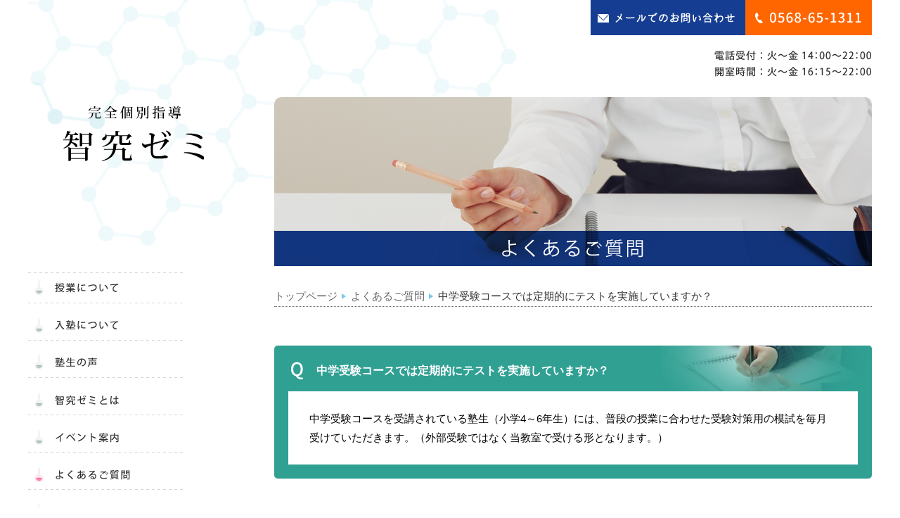

--- FILE ---
content_type: text/html
request_url: https://chikyu-zemi.com/faq/043.htm
body_size: 12888
content:
<!DOCTYPE HTML PUBLIC "-//W3C//DTD HTML 4.01 //EN">
<html lang="ja">
<head prefix="og: http://ogp.me/ns# fb: http://ogp.me/ns/fb# article: http://ogp.me/ns/article#">
	<meta http-equiv="Content-Type" content="text/html; charset=Shift_JIS">
	<meta http-equiv="Content-Script-Type" content="text/javascript">
	<meta http-equiv="Content-Style-Type" content="text/css">
	
	<meta name="viewport" content="width=device-width">
	<meta name="format-detection" content="telephone=no">
	<meta name="SKYPE_TOOLBAR" content="SKYPE_TOOLBAR_PARSER_COMPATIBLE" />
	
	<meta name="description" content="中学受験コースを受講されている塾生（小学4～6年生）には、普段の授業に合わせた受験対策用の模試を毎月受けていただきます。愛知県犬山市の個別指導の学習塾です。小学生と中学生を対象とした完全個別指導で基礎学力の向上を行い、定期テストや受験・入試の対策授業も行っています。">
	<meta name="keywords" content="犬山,塾,学習塾,個別指導,進学塾,成績,UP,向上,学習,受験,勉強,小学,中学,愛知">
	<title>中学受験コースでは定期的にテストを実施していますか？：犬山市の学習塾 個別指導の智究ゼミ</title>
	
	<!-- OGP -->
	<meta property="og:type" content="article" />
	<meta property="og:title" content="中学受験コースでは定期的にテストを実施していますか？：犬山市の学習塾 個別指導の智究ゼミ" />
	<meta property="og:description" content="中学受験コースを受講されている塾生（小学4～6年生）には、普段の授業に合わせた受験対策用の模試を毎月受けていただきます。愛知県犬山市の個別指導の学習塾です。小学生と中学生を対象とした完全個別指導で基礎学力の向上を行い、定期テストや受験・入試の対策授業も行っています。" />
	<meta property="og:image" content="https://www.chikyu-zemi.com/image/sns-fbimg.jpg" />
	<meta property="og:url" content="https://www.chikyu-zemi.com/faq/043.htm" />
	<meta property="og:site_name" content="完全個別指導塾 智究ゼミ" />
	<meta property="article:published_time" content="2023-11-22T09:05:00+00:00" />
	<meta property="article:author" content="犬山市の智究ゼミ" />
	<!-- /OGP -->
	
	<!-- tw -->
	<meta name="twitter:card" content="summary_large_image" />
	<meta name="twitter:title" content="中学受験コースでは定期的にテストを実施していますか？：犬山市の学習塾 個別指導の智究ゼミ" />
	<meta name="twitter:description" content="中学受験コースを受講されている塾生（小学4～6年生）には、普段の授業に合わせた受験対策用の模試を毎月受けていただきます。愛知県犬山市の個別指導の学習塾です。小学生と中学生を対象とした完全個別指導で基礎学力の向上を行い、定期テストや受験・入試の対策授業も行っています。" />
	<meta name="twitter:image:src" content="https://www.chikyu-zemi.com/image/sns-twimg.jpg" />
	<meta name="twitter:domain" content="https://www.chikyu-zemi.com" />
	<!-- /tw -->
	
	
	<link rel="stylesheet" href="../css/common.css" type="text/css">
	<link rel="stylesheet" href="../css/pc.css" type="text/css" media="only screen and (min-width: 481px)">
	<link rel="stylesheet" href="../css/mobile.css" type="text/css" media="only screen and (max-width: 480px)">
	<link rel="stylesheet" href="../css/print.css" type="text/css" media="print" />
	<link rel="stylesheet" href="../css/lytebox.css" type="text/css" media="screen" />

	<script "text/javascript"  src="//ajax.googleapis.com/ajax/libs/jquery/1.8.3/jquery.min.js"></script>
	<script language="JavaScript" src="../js/js.js"></script>
	<script language="JavaScript" src="../js/jquery.js"></script>
	<script language="JavaScript" src="../js/lytebox.js"></script>

	<meta name="apple-mobile-web-app-title" content="完全個別指導 智究ゼミ">
	<link rel="apple-touch-icon" href="https://www.chikyu-zemi.com/apple-touch-icon.png">
	<link rel="icon" href="https://www.chikyu-zemi.com/favicon.png">
	<link rel="shortcut icon" href="https://www.chikyu-zemi.com/favicon.png">


<!-- Global site tag (gtag.js) - Google Analytics -->
<script async src="https://www.googletagmanager.com/gtag/js?id=UA-162171139-1"></script>
<script>
  window.dataLayer = window.dataLayer || [];
  function gtag(){dataLayer.push(arguments);}
  gtag('js', new Date());

  gtag('config', 'UA-162171139-1');
</script>



<!-- Google tag (gtag.js) -->
<script async src="https://www.googletagmanager.com/gtag/js?id=G-KTLQW71QSK"></script>
<script>
  window.dataLayer = window.dataLayer || [];
  function gtag(){dataLayer.push(arguments);}
  gtag('js', new Date());

  gtag('config', 'G-KTLQW71QSK');
</script>

</head>

<body>


<div id="wrapper">


<!-- PC用ヘッダー -->
      <div id="pc-header">
        <div id="hd">
          <div id="hd-inner">
		    <div id="hd-box">
			  <div id="hd-left">
			    <div id="logo"><a href="https://www.chikyu-zemi.com"><img src="../image/logo.png" alt="愛知県犬山市の個別指導学習塾 智究ゼミ" width="200" height="80" border="0"></a></div>
			  </div>
			  
			  <div id="hd-right">
			    <div id="hd-info">
				<a href="../info/index.htm"><img src="../image/hd-info.jpg" alt="メールでのお問い合わせはこちら" border="0"></a><a href="tel:0568651311"><img src="../image/hd-tel.jpg" width="180" height="50" border="0"></a><br>
				<img src="../image/hd-r.jpg" alt="電話受付：14：00～22：00 開室時間：火～金：16：15～22：00（月・土は補講日）" width="330" height="50" border="0">
				</div>

				<div id="title">
				<img src="image/t-index.jpg" width="850" height="240" border="0" alt="学習塾へのよくあるご質問">
				</div>

			  </div>
			</div>
		  </div><!-- hd-inner -->
		</div><!-- hd -->
      </div><!-- pc-header -->



<!-- モバイル用ヘッダー -->
      <div id="mobile-header">
	    <div id="m-hd-contact">
		  <div id="m-hd-mail"><a href="../info/index.htm"><img src="../image/m-hd-mail.jpg" alt="メールでのお問い合わせはこちら" width="238" height="50" border="0"></a></div>
		  <div id="m-hd-tel"><a href="tel:0568651311"><img src="../image/m-hd-tel.jpg" alt="0568-65-1311" width="238" height="50" border="0"></a></div>
		</div>
		
		<div id="hd-box">
		  <div id="logo"><a href="https://www.chikyu-zemi.com"><img src="../image/logo.png" alt="愛知県犬山市の個別指導学習塾 智究ゼミ" width="210" height="60" border="0"></a></div> 
		  <div id="m-hd-time"><img src="../image/m-hd-r.jpg" alt="電話受付：14：00～22：00 開室時間：火～金：16：15～22：00（月・土は補講日）" width="210" height="60" border="0"></div> 
		</div>

				<div id="title">
				<img src="image/t-index.jpg" width="850" height="240" border="0" alt="学習塾へのよくあるご質問">
				</div>


      </div><!-- mobile-header -->




	<div id="inner">

		<div id="main">



        <div id="left-box">

		<!-- PC用メニュー -->
		<div id="top-sidemenu">
			<a href="../lesson/index.htm"><img src="../image/lesson1.jpg" alt="個別指導の授業について" width="220" height="44" border="0" id="Lesson" onMouseOver="MM_swapImage('Lesson','','../image/lesson2.jpg',1)" onMouseOut="MM_swapImgRestore()"></a>
			<a href="../join/index.htm"><img src="../image/join1.jpg" alt="学習塾への入塾について" width="220" height="44" border="0" id="Join" onMouseOver="MM_swapImage('Join','','../image/join2.jpg',1)" onMouseOut="MM_swapImgRestore()"></a>
			<a href="../user/index.htm"><img src="../image/user1.jpg" alt="進学塾の塾生の声" width="220" height="44" border="0" id="User" onMouseOver="MM_swapImage('User','','../image/user2.jpg',1)" onMouseOut="MM_swapImgRestore()"></a>
			<a href="../company/index.htm"><img src="../image/company1.jpg" alt="犬山市の智究ゼミとは" width="220" height="44" border="0" id="Company" onMouseOver="MM_swapImage('Company','','../image/company2.jpg',1)" onMouseOut="MM_swapImgRestore()"></a>
			<a href="../event/index.htm"><img src="../image/event1.jpg" alt="塾以外のイベント案内" width="220" height="44" border="0" id="Event" onMouseOver="MM_swapImage('Event','','../image/event2.jpg',1)" onMouseOut="MM_swapImgRestore()"></a>
			<a href="../faq/index.htm"><img src="../image/faq3.jpg" alt="学習塾へのよくあるご質問" width="220" height="44" border="0" id="Faq" onMouseOver="MM_swapImage('Faq','','../image/faq2.jpg',1)" onMouseOut="MM_swapImgRestore()"></a>
			<a href="../info/index.htm"><img src="../image/info1.jpg" alt="塾へのお問い合わせ" width="220" height="44" border="0" id="Info" onMouseOver="MM_swapImage('Info','','../image/info2.jpg',1)" onMouseOut="MM_swapImgRestore()"></a>
			<a href="../index.htm"><img src="../image/home1.jpg" alt="`トップページに戻る" width="220" height="44" border="0" id="Home" onMouseOver="MM_swapImage('Home','','../image/home2.jpg',1)" onMouseOut="MM_swapImgRestore()"></a>
		</div><!-- top-sidemenu -->
		<!-- PC用メニュー ここまで-->


		<!-- モバイル用メニュー -->
		<div id="menu-mobile">
		  <div id="menu-mobile-contents">
<a href="../lesson/index.htm"><img src="../image/m-lesson.jpg" alt="個別指導の授業について" width="160" height="50" border="0"></a><a href="../join/index.htm"><img src="../image/m-join.jpg" alt="学習塾への入塾について" width="160" height="50" border="0"></a><a href="../user/index.htm"><img src="../image/m-user.jpg" alt="進学塾の塾生の声" width="160" height="50" border="0"></a><a href="../company/index.htm"><img src="../image/m-company.jpg" alt="犬山市の智究ゼミとは" width="160" height="50" border="0"></a><a href="../event/index.htm"><img src="../image/m-event.jpg" alt="塾以外のイベント案内" width="160" height="50" border="0"></a><a href="../faq/index.htm"><img src="../image/m-faq.jpg" alt="学習塾へのよくあるご質問" width="160" height="50" border="0"></a><div id="menu-mobile-home"><a href="../info/index.htm"><img src="../image/m-info.jpg" alt="塾へのお問い合わせ" width="480" height="50" border="0"></a><a href="../index.htm"><img src="../image/m-home.jpg" alt="トップページに戻る" width="480" height="50" border="0"></a></div>
		  </div>
		</div><!-- menu-mobile -->
		<!-- モバイル用メニュー ここまで-->


		<div class="banner-box">
		  <div class="l-info"><a href="../info/index.htm"><img src="../image/l-info.jpg" alt="お問い合わせはこちら" width="220" height="90" border="0"></a></div>
		  <div class="l-tel"><a href="tel:0568651311"><img src="../image/l-tel.jpg" alt="0568-65-1311" width="220" height="90" border="0"></a></div>
		  <div class="l-line"><a href="../info/line.htm"><img src="../image/l-line.jpg" alt="智究ゼミ公式LINE" width="220" height="70" border="0"></a></div>
		</div>


        </div><!-- left-box -->



        <div id="right-box">

          <div id="contents">

			<div id="dirlist">
			  <ol>
				<li id="dirlist"><a href="../index.htm">トップページ</a></li>
				<li id="dirlist"><a href="index.htm">よくあるご質問</a></li>
				<li id="dirlist">中学受験コースでは定期的にテストを実施していますか？</li>
			  </ol>
			</div>



	<div id="faq-base">



             <div class="faq-box1">
             <div class="faq-box1-inner">
               <div class="faq-question">
中学受験コースでは定期的にテストを実施していますか？
               </div>
               <div class="faq-answer">
中学受験コースを受講されている塾生（小学4～6年生）には、普段の授業に合わせた受験対策用の模試を毎月受けていただきます。（外部受験ではなく当教室で受ける形となります。）
               </div>
             </div><!--faq-box1-inner-->
             </div><!--faq-box1-->


		<div class="faq-box2">
		    <img src="image/faq-relation.png" alt="関連するよくあるご質問" width="200" height="17" border="0">
		    <div class="faq-box3">
			<li><a href="076.htm">中学受験コースは2教科だけの受講でも大丈夫ですか？</a></li>
			<li><a href="077.htm">受験学年（小6）の授業はいつまでありますか？</a></li>
		    </div>
		</div>





		<div class="to-back"><a href="index.htm"><img src="image/nv-index.png" alt="よくあるご質問一覧に戻る" width="200" height="15" border="0"></a></div>



	</div><!-- base -->

         </div><!-- contents -->
	</div><!-- right-box -->





	 </div><!-- main -->
	</div><!-- inner -->




	<div id="footer">
	  <div id="footer-inner">

	    <div id="footer-box">

		<div id="footer-box-left"><a href="../link/index.htm"><img src="../image/link.jpg" alt="リンク" width="20" height="15" border="0"></a><img src="../image/ft-blank.jpg" width="30" height="15" border="0"><a href="../sitemap/index.htm"><img src="../image/sitemap.jpg" alt="サイトマップ" width="50" height="15" border="0"></a></div>

		<div id="footer-box-center">
		    <div id="footer-company-box">
			<a href="https://www.chikyu-zemi.com"><img src="../image/ft-logo.jpg" alt="愛知県犬山市の個別学習塾 智究ゼミ" width="100" height="40" border="0"></a><br>
			〒484-0059 犬山市上坂町5丁目56番地北号室<br>
			TEL：<a href="tel:0568651311">0568-65-1311</a><br>
			メールアドレス：<a href="mailto:&#x69;&#x6E;&#102;&#111;&#x40;&#x63;&#104;&#x69;&#x6B;&#121;&#x75;&#45;&#x7A;&#x65;&#x6D;&#x69;&#46;&#99;&#111;&#x6D;">&#x69;&#x6E;&#102;&#111;&#x40;&#x63;&#104;&#x69;&#x6B;&#121;&#x75;&#45;&#x7A;&#x65;&#x6D;&#x69;&#46;&#99;&#111;&#x6D;</a>
		    </div>
		</div>

		<div id="footer-box-right"></div>

	    </div>

	  </div><!-- footer-inner -->
	</div><!-- footer -->

	<div id="footer-copy-box"><span class="copy">&copy;</span> Copyright by 智究ゼミ 2020-<script type="text/javascript">thisYear();</script> All Rights Reserved.</div>


</div><!-- wrapper -->


</body>
</html>


--- FILE ---
content_type: text/css
request_url: https://chikyu-zemi.com/css/common.css
body_size: 2427
content:
/* リセットCSS */
body,div,dl,dt,dd,ul,ol,li,h1,h2,h3,h4,h5,h6,pre,form,fieldset,input,textarea,p,blockquote,th,td { 
	margin: 0;
	padding: 0;
	-webkit-text-size-adjust: 100%;
}
* {
    -webkit-box-sizing: border-box;
       -moz-box-sizing: border-box;
         -o-box-sizing: border-box;
        -ms-box-sizing: border-box;
            box-sizing: border-box;
}
table {
	border-collapse: collapse;
	border-spacing: 0;
}
fieldset,img { 
	border: 0;
}
address,caption,cite,code,dfn,em,strong,th,var {
	font-style: normal;
	font-weight: normal;
}
caption,th {
	text-align: left;
}
h1,h2,h3,h4,h5,h6 {
	font-size: 100%;
	font-weight: normal;
}
q:before,q:after {
	content: '';
}
abbr,acronym {
	border: 0;
}

/* iOS safari対策 */
input[type="submit"] {
	-webkit-appearance: none;
}


/* 文字装飾 */
.bold {font-weight: bold;}
.bold-red {font-weight: bold; color: #FF4444;}
.text-strike {text-decoration: line-through;}
.text-underline-red {
	border-bottom:solid 2px #FF7777;
}
.text-underline-blue {
	border-bottom:solid 2px #0066CC;
}
.text-underline {
	border-bottom:solid 1px #CCCCCC;
}
.text-red {
	color:#FF4444;
}
.text-blue {
	color:#0044AA;
}


/* IME制御 */
.ime-on { ime-mode: active; }
.ime-off { ime-mode: disabled; }


/* モーダルウインドウ関係 */
#open01, #open02, #open03 {
    top: 0;
    left: 0;
    width: 100%;
    height: 100%;
    display: none;
    position: absolute;
} 
.close_overlay {
    top: 0px;
    left: 0px;
    width: 100%;
    height: 100%;
    display: block;
    text-indent: -9999px;
    position: absolute;
    background: #000;
    opacity: 0.5;
    z-index: 5;
} 
.modal_window {
    top: 50%;
    left: 50%;
    margin: -150px 0 0 -200px;
    width: 600px;
    height: 160px;
    text-align: center;
    display: block;
    background: #fff;
    position: absolute;
    z-index: 10;
}
.modal_window h2 {
    margin-bottom: 20px;
    width: 600px;
    height: 30px;
    line-height: 30px;
    color: #fff;
    font-size: 12px;
    font-weight: bold;
    text-align: center;
    text-indent: 15px;
    background: #000;
}
.modal_window p {
    padding: 0 15px 15px 15px;
    font-size: 12px;
    line-height: 160%;
    text-align: left;
}

/* CSS3 ModalWindow SET
-------------------------- */
@-webkit-keyframes modalFadeIn {
    0% {opacity:0;display:block;}
    100% {opacity:1;}
}
div#modal div:target {
    -webkit-animation-name: modalFadeIn; 
    -webkit-animation-duration: 1s;
    -webkit-animation-iteration-count: 1;
    opacity: 1;
    display:block;
}






--- FILE ---
content_type: text/css
request_url: https://chikyu-zemi.com/css/pc.css
body_size: 46656
content:
/* 蜈ｨ菴� */
body{
	margin: 0px;
	padding: 0px;
	font-family: "�ｭ�ｳ �ｰ繧ｴ繧ｷ繝�け", Verdana, Roboto, "Droid Sans", "貂ｸ繧ｴ繧ｷ繝�け菴�", "Yu Gothic", YuGothic, "繝｡繧､繝ｪ繧ｪ", Meiryo, "繝偵Λ繧ｮ繝手ｧ偵ざ Pro", "HiraginoKaku Kaku Gothic Pro", sans-serif;
	font-size:15px;
	line-height:28px;
	width: 100%;
	min-width: 1200px;
}
img {
	display:block;
}
a:link {
	color: #333333;
	text-decoration: none;
}
a:visited {
	color: #333333;
	text-decoration: none;
}
a:hover {
	color: #333333;
	text-decoration: underline;
}
a:active {
	color: #333333;
	text-decoration: underline;
}
.tel-text a, .tel-text a:visited, .tel-text a:hover, .tel-text a:active {
	color:#000000;
	text-decoration:none;
}
.text-redunderline {
	border-bottom:solid 2px #FF7777;
}

#change-desktop{
	width:100%;
}
#change-mobile{
	display:none;
}


.form-boxsize-100 { width:480px; }
.form-boxsize-90 { width:430px; }
.form-boxsize-80 { width:380px; }
.form-boxsize-70 { width:330px; }
.form-boxsize-60 { width:280px; }
.form-boxsize-50 { width:240px; }
.form-boxsize-40 { width:190px; }
.form-boxsize-30 { width:140px; }
.form-boxsize-20 { width:100px; }
.form-boxsize-10 { width:50px; }
.form-boxsize-other { width:280px; }
.form-opinion-height { height:200px; }


/* 繝代Φ縺上★ */
#dirlist{
	width: 100%;
	color: #333333;
	padding-bottom:20px;
	margin-top:20px;
}
#dirlist img{
	margin-top:5px;
}
#dirlist ol{
	width: 100%;
	list-style: none;
	margin: 0;
	padding: 0;
	color: #333333;
	border-bottom: 1px dotted #666666;
	margin-bottom:25px;
}
#dirlist li{
	list-style: none;
	display: inline;
	margin: 0;
	padding: 0;
	margin-left: 0 auto;
}
#dirlist li a{
	background: url("../image/dirnavi.png") no-repeat 100% 50%;
	padding-right: 15px;
	color: #666666;
	text-decoration: none;
}a
#dirlist li a:hover{
	background: url("../image/dirnavi.png") no-repeat 100% 50%;
	padding-right: 15px;
	color: #666666;
	text-decoration: underline;
}
h2 {
	width:680px;
	margin: 0;
	padding: 0;
}
h2 img{
	margin-bottom:10px;
}


/* 莨代∩蜻顔衍 */
#information-box {
	width:850px;
	background-color:#F2F2F2;
	padding:15px;
	margin-left:auto;
	margin-right:auto;
	margin:0 0 60px 0;
	border-radius: 10px;	/* CSS3闕画｡� */
	-webkit-border-radius: 10px;	/* Safari,Google Chrome逕ｨ */
	-moz-border-radius: 10px;   /* Firefox逕ｨ */
}
#information-title {
	width:100%;
	background-color:#49637A;
	padding:2px 15px 4px 15px;
	margin-bottom:15px;
	border-radius: 5px;	/* CSS3闕画｡� */
	-webkit-border-radius: 5px;	/* Safari,Google Chrome逕ｨ */
	-moz-border-radius: 5px;   /* Firefox逕ｨ */
	vertical-align:middle;
	text-align:center;
}
#information-title img{
	display:inline;
	zoom:100%;
	vertical-align:middle;
}
#information-main {
	width:100%;
	padding:0 15px 10px 15px;
}



/* 謌ｻ繧� */
.to-back{
	width:850px;
	padding-top:70px;
	text-align:right;
	clear:both;
}
.to-back img {
	margin-right:0;
	margin-left:auto;
	text-align: right;
}
/* 谺｡縺ｸ */
.to-next{
	width:850px;
	padding-top:50px;
	text-align:right;
	clear:both;
}
.to-next img {
	display:inline;
	margin-right:0;
	margin-left:auto;
	text-align: right;
}



/* 隘ｿ證ｦ繝翫ン驛ｨ蛻� */ 
.year-navi-pc{
	width:100%;
	text-align:right;
	padding:2px 5px 15px 2px;
	display:inline-block;
}
.year-navi-pc a:link, .year-navi-pc a:visited, .year-navi-pc a:active {
	color: #444444;
	text-decoration: none;
}
.year-navi-pc a:hover {
	color: #444444;
	text-decoration:underline;
}
.year-navi-pc li{
	display: inline-block;
	background-image: url("../image/navimark-separate.gif");
	background-repeat: no-repeat;
	background-position: 0px 6px;
	padding-left: 9px;
	padding-right: 2px;
}
.year-navi-next{
	display: inline-block;
	background-image: url("../image/navimark-next.gif");
	background-repeat: no-repeat;
	background-position: right 1px top 6px;
	padding-right: 19px;
}
.year-navi-back{
	display: inline-block;
	background-image: url("../image/navimark-back.gif");
	background-repeat: no-repeat;
	background-position: left 6px;
	padding-left: 18px;
}
.year-nowpos {
	font-weight: bold;
/*
	background-image: url("../image/navimark-now.gif");
	background-repeat: no-repeat;
	background-position: 0px 1px;
	padding-left: 13px;
*/
}
.year-nowpos a:link, .year-nowpos a:visited, .year-nowpos a:active {
	text-decoration: none;
}
.year-nowpos a:hover {
	text-decoration:underline;
}
.year-lastpos{
	display: inline-block;
	background-image: url("../image/navimark-separate.gif");
	background-repeat: no-repeat;
	background-position: 0px 6px;
}
/* 隘ｿ證ｦ5蟷ｴ蛻�｡ｨ遉ｺ繧ｿ繧､繝励↓縺ｪ縺｣縺溷�ｴ蜷医�縲∽ｸ願ｨ倥↓莉｣縺医※莉･荳九ｒ菴ｿ逕ｨ縺吶ｋ 
.year-lastpos {
	background-image: url("../image/navimark-separate.gif");
	background-repeat: no-repeat;
	background-position: right 0px;
	padding-right: 7px;
	padding-left: 1px;
}
*/
.year-navi-mobile{
	display:none;
}



/* 螟ｧ譫� */
#wrapper {
	width:100%;
}
#inner {
	padding:0 0 40px 0;
	width: 1200px;
	margin-left:auto;
	margin-right:auto;
}
#cgi-inner {
	padding:0 10px 40px 10px;
	width: 1200px;
	margin-left:auto;
	margin-right:auto;
}
#cgi-main {
	width: 850px;
	margin-left:auto;
	margin-right:auto;
}
#cgi-hd-inner {
	width: 1200px;
	background-image:url("../image/hd-l.jpg");
	background-position:left top;
	background-repeat:no-repeat;
	margin:0 auto 0 auto;
	text-align:center;
}
#cgi-hd-box{
	width: 100%;
	margin-bottom:30px;
	display:flex;
}
#cgi-hd-left{
	width:350px;
	padding:0 50px 0 23px;
}
#cgi-hd-right{
	width:850px;
}
#cgi-hd-right img{
	display:inline;
	margin:0;
}
#cgi-title{
	width:100%;
	text-align:center;
}
#cgi-title img{
	display:inline;
}



/* PC逕ｨ繝倥ャ繝繝ｼ */
#pc-header{
	width:100%;
}
#hd {
	width: 100%;
	margin-left:auto;
	margin-right:auto;
}
#hd-inner {
	width: 1200px;
	background-image:url("../image/hd-l.jpg");
	background-position:left top;
	background-repeat:no-repeat;
	margin-left:auto;
	margin-right:auto;
	text-align:center;
}
#top-hd-inner {
	width: 1200px;
	margin-left:auto;
	margin-right:auto;
	text-align:center;
}
#top-hd-box{
	width: 100%;
	display:flex;
}
#top-hd-left{
	width:400px;
	padding:0 60px 0 0;
}
#top-hd-right{
	width:800px;
}
#top-hd-right img{
	display:inline;
	margin:0;
}
#top-hd-right a:hover{
	opacity:0.8;
	filter:alpha(opacity=80);
	-ms-filter: "alpha( opacity=80 )";
}
#top-hd-menu{
	display:none;
}
#logo{
	width:100%;
	padding-top:30px;
	padding-bottom:30px;
	text-align:center;
}
#logo img {
	display:inline;
	margin:0;
}
#top-ct{
	width:100%;
	margin-bottom:10px;
}
#top-ct-text{
	width:100%;
	text-align:left;
}
#top-ct-next{
	width:100%;
	margin-top:15px;
	text-align:right;
}
#top-ct-next img{
	display:inline;
}
#hd-box{
	width: 100%;
	display:flex;
	margin:0;
}
#hd-left{
	width:350px;
	padding:120px 50px 0 0;
	text-align:left;
}
#hd-left img{
	display:inline-block;
}
#hd-right{
	width:850px;
	text-align:right;
}
#hd-right img{
	display:inline;
	margin:0;
}
#hd-info{
	width:100%;
	margin-bottom:20px;
	text-align:right;
}
#hd-info img{
	display:inline;
}
#title{
	width:100%;
}

#top-news {
	width:100%;
	padding:12px 10px 6px 10px;
	background-color:#D83A3A;
	border:double 4px #FFFFFF;
	margin-left:auto;
	margin-right:0;
	margin-bottom:50px;
	overflow:hidden;
	text-align:center;
	border-radius: 5px;/* CSS3 */
	-webkit-border-radius: 5px;/* Safari,Google Chrome */
	-moz-border-radius: 5px;/* Firefox */
}
#top-news img{
	display:inline;
}

/* 繝｢繝舌う繝ｫ逕ｨ繝倥ャ繝繝ｼ */
#mobile-header{
	display:none;
}



/* 繝｡繧､繝ｳ */
#top-main {
	width: 1200px;
	margin:70px auto 0 auto;
	display:flex;
}
#main {
	width: 1200px;
	margin:0 auto 0 auto;
	display:flex;
}
#contents {
	width: 100%;
}
#left-box{
	width: 350px;
}
#right-box{
   	width: 850px;
}



/* 繧ｵ繧､繝峨Γ繝九Η繝ｼ */
#top-sidemenu{
	width:350px;
	padding:0 0 50px 0;
}
#top-sidemenu img{
	display:inline-block;
}
#sidemenu{
	width:220px;
	padding:0 0 50px 0;
	
}
.banner-box{
	width:350px;
	clear:both;
}
.banner{
	text-align: center;
	padding-bottom:25px;
}
.l-info{
	width:220px;
	text-align: center;
}
.l-info img{
	display:inline-block;
	zoom:100%;
	vertical-align:bottom;
}
.l-tel{
	width:220px;
	text-align: center;
	padding-bottom:25px;
}
.l-tel img{
	display:inline-block;
	zoom:100%;
}
.l-line{
	width:220px;
	text-align: center;
	padding-bottom:50px;
}
.l-sp{
	width:220px;
	text-align: center;
	padding-bottom:25px;
}
.l-sp img{
	display:inline-block;
	zoom:100%;
}


/* 繝｢繝舌う繝ｫ逕ｨ繝｡繝九Η繝ｼ */
#menu-mobile{
	display:none;
}


/* 繝輔ャ繧ｿ繝ｼ */
#footer{
	width:100%;
	height: 200px;
	background:#F2F2F2;
}
#footer-inner {
	width: 1200px;
	height: 200px;
	margin-left:auto;
	margin-right:auto;
	background-image:url("../image/ft-image.jpg");
	background-repeat:no-repeat;
	background-position:right;
}
#footer-box {
	width: 1200px;
	display:table;
}
#footer-box-left{
	width:340px;
	display:table-cell;
	vertical-align: top;
	padding-top:20px;
	padding-left:60px;
}
#footer-box-left img{
	display:inline-block;
}
#footer-box-center{
	width:520px;
	display:table-cell;
}
#footer-box-right{
	width:340px;
	vertical-align: top;
	display:table-cell;
}
#footer-box-right img{
	display:inline;
	vertical-align:bottom;
}
#footer-company-box{
	width: 500px;
	padding-top:20px;
	line-height:25px;
	text-align:center;
}
#footer-company-box a:link, #footer-company-box a:visited, #footer-company-box a:active, #footer-company-box a:hover{
	color:#333333;
	text-decoration:none;
}
#footer-company-box img{
	display:inline;
	margin-bottom:10px;
}
#footer-copy-box{
	width: 1200px;
	color:#999999;
	font-size:11px;
	padding:15px 0 10px 0;
	clear:both;
	margin-left:auto;
	margin-right:auto;
	text-align:right;
}



/* 繝医ャ繝励�繝ｼ繧ｸ繧ｳ繝ｳ繝�Φ繝� */
#top-diary-box{
	width:100%;
	margin-top:50px;
	background:#FA8F41;
	background-image:url("../image/diary-back.jpg");
	background-repeat:no-repeat;
	background-position:200px top;
	padding:2px 35px 25px 35px;
	border-radius: 15px;/* CSS3 */
	-webkit-border-radius: 15px;/* Safari,Google Chrome */
	-moz-border-radius: 15px;/* Firefox */
}
#top-diary-title{
	width:170px;
	padding:15px 0 15px 0;
	float:left;
}
#top-nv-diary{
	width:100%;
	margin-top:15px;
	margin-bottom:50px;
	text-align: right;
}
#top-nv-diary img{
	display:inline;
}
.top-banner{
	width:100%;
	margin-bottom:50px;
}
.top-banner img{
	display:inline;
	margin:0;
}

.top-banner a:hover{
	opacity:0.8;
	filter:alpha(opacity=80);
	-ms-filter: "alpha( opacity=80 )";
}
.top-banner-sp{
	width:100%;
	margin-bottom:30px;
}
.top-banner-sp img{
	display:inline;
	margin:0;
}
.top-banner-sp a:hover{
	opacity:0.8;
	filter:alpha(opacity=80);
	-ms-filter: "alpha( opacity=80 )";
}
.top-banner-test{
	width:100%;
	display:flex;
	margin-bottom:50px;
}
.top-banner-test-left, .top-banner-test-right{
	width:410px;
	margin-right:30px;
}
.top-banner-test-left img, .top-banner-test-right img{
	display:inline;
}
.top-banner-test-left img:hover, .top-banner-test-right img:hover {
	opacity: 0.8;
	filter:alpha(opacity=80);
	-ms-filter: "alpha( opacity=80 )";
}



/* 譌･險� */
#diary-base{
	width:100%;
	padding-bottom:30px;
}
.diary-box{
	width:100%;
	background:#FA8F41;
	margin-bottom:50px;
	padding:0 35px 25px 35px;
	border-radius: 15px;/* CSS3 */
	-webkit-border-radius: 15px;/* Safari,Google Chrome */
	-moz-border-radius: 15px;/* Firefox */
}
.diary-date{
	width:780px;
	display:block;
	color:#FFFFFF;
	text-align:right;
	padding-top:10px;
	padding-bottom:5px;
}
.diary-title{
	display:inline-block;
	font-weight:bold;
	padding-bottom:3px;
	border-bottom:1px solid #CCCCCC;
	margin-bottom:15px;
}
.diary-main{
	width:100%;
	padding:20px;
	background:#FFFFFF;
	overflow:hidden;
}
.diary-main-box{
	width:100%;
	overflow:hidden;
	margin-top:15px;
	margin-bottom:15px;
}
.diary-sign{
	display:block;
	width:100%;
	text-align:right;
	padding-top:10px;
	padding-right:5px;
}
.diary-right{
	display:block;
	width:100%;
	text-align:right;
	padding-top:10px;
	padding-right:5px;
}
.diary-photo-r{
	float: right;
	vertical-align: top;
	padding: 5px 0 5px 10px;
}
.diary-photo-r img{
	display:inline;
	zoom: 55%;
	margin-right:20px;
}
.diary-photo-l{
	float: left;
	vertical-align: top;
	padding: 5px 10px 5px 0;
}
.diary-photo-l img{
	display:inline;
	zoom: 55%;
	margin-right:20px;
}
.diary-photobox {
	width:100%;
	margin-top:20px;
	margin-bottom:20px;
	clear:both;
	display:block;
}
.diary-photobox img {
	zoom: 55%;
	display:inline;
	margin-right:25px;
}
.diary-box1 {
	background:#FFFFFE;
	padding: 15px 25px 15px 25px;
	overflow:hidden;
	border:solid 2px #CCCCCC;
	margin-bottom:30px;
}
.diary-box1r {
	background:#FFFFFE;
	padding: 15px 25px 15px 25px;
	overflow:hidden;
	border:solid 1px #CCCCCC;
	margin-bottom:30px;
	border-radius: 15px;        /* CSS3闕画｡� */
	-webkit-border-radius: 15px;    /* Safari,Google Chrome逕ｨ */
	-moz-border-radius: 15px;   /* Firefox逕ｨ */
}
.diary-box2 {
	background:#FFFEF2;
	padding: 10px 25px 10px 25px;
	overflow:hidden;
	border:solid 2px #FAECBC;
	margin-bottom:30px;
}
.diary-box2r {
	background:#FFFEF2;
	padding: 10px 25px 10px 25px;
	overflow:hidden;
	border:solid 2px #FAECBC;
	margin-bottom:30px;
	border-radius: 15px;        /* CSS3闕画｡� */
	-webkit-border-radius: 15px;    /* Safari,Google Chrome逕ｨ */
	-moz-border-radius: 15px;   /* Firefox逕ｨ */
}
.diary-box3 {
	background:#FEF8F8;
	padding: 10px 25px 10px 25px;
	overflow:hidden;
	border:solid 2px #FBE3E4;
	margin-bottom:30px;
}
.diary-box3r {
	background:#FEF8F8;
	padding: 10px 25px 10px 25px;
	overflow:hidden;
	border:solid 2px #FBE3E4;
	margin-bottom:30px;
	border-radius: 15px;        /* CSS3闕画｡� */
	-webkit-border-radius: 15px;    /* Safari,Google Chrome逕ｨ */
	-moz-border-radius: 15px;   /* Firefox逕ｨ */
}
.diary-box4 {
	background:#F9FCFD;
	padding: 10px 25px 10px 25px;
	overflow:hidden;
	border:solid 2px #D2F0F4;
	margin-bottom:30px;
}
.diary-box4r {
	background:#F9FCFD;
	padding: 10px 25px 10px 25px;
	overflow:hidden;
	border:solid 2px #D2F0F4;
	margin-bottom:30px;
	border-radius: 15px;        /* CSS3闕画｡� */
	-webkit-border-radius: 15px;    /* Safari,Google Chrome逕ｨ */
	-moz-border-radius: 15px;   /* Firefox逕ｨ */
}
.diary-list-number {
	width:100%;
	margin-top:10px;
}
.diary-list-number ul {
	list-style-type:decimal;
	padding-left:20px;
}
.diary-list-number li {
	line-height:26px;
	margin-top:5px;
	margin-bottom:5px;
}
.diary-list-disc {
	width:100%;
	margin-top:10px;
}
.diary-list-disc ul {
	list-style-type:disc;
	padding-left:20px;
}
.diary-list-disc li {
	line-height:26px;
	margin-top:5px;
	margin-bottom:5px;
}
.diary-table {
	width:100%;
	display: block;
}
.diary-table-row{
	width:100%;
	display:flex;
}
.diary-table-left {
	display: inline-block;
}
.diary-table-right {
	display: inline-block;
}


/* 譖ｴ譁ｰ螻･豁ｴ */
#history-base{
	width:100%;
	margin-bottom:30px;
}
#top-history-box {
	margin-top:30px;
	width:850px;
	margin-left:auto;
	margin-right:auto;
	clear:both;
}
#top-history-box img{
	margin-bottom:10px;
}
#top-history-title {
	width:100%;
	margin-bottom:5px;
}
#top-nv-history {
	width:850px;
	margin-left:auto;
	margin-right:auto;
	padding-top: 15px;
	text-align: right;
}
#top-nv-history img {
	display:inline;
}
.history-box {
	width:850px;
	display:table;
}
.history-date {
	width: 120px;
	display:table-cell;
	line-height:30px;
	padding-right:5px;
	border-bottom:1px solid #AAAAAA;
}
.history-contents {
	width: 780px;
	display:table-cell;
	line-height:30px;
	padding-right:5px;
	border-bottom:1px solid #AAAAAA;
}



/* 謗域･ｭ縺ｫ縺､縺�※ */
#lesson-base{
	width:100%;
	margin-bottom:30px;
}
.lesson-title{
	width:100%;
	background-image:url("../lesson/image/st-lr.jpg");
	background-repeat: repeat-x;
	background-position:bottom;
	margin:0 0 25px 0;
	padding:7px 0 20px 0;
}
.lesson-main{
	width:100%;
	margin-bottom:40px;
	overflow:hidden;
}
#lesson-nv-box {
	width:100%;
	padding:20px 30px 20px 35px;
	background-color:#FFFFFF;
	border:2px solid #FCE200;
	margin-left:auto;
	margin-right:0;
	margin-top:30px;
	overflow:hidden;
	border-radius: 10px;/* CSS3 */
	-webkit-border-radius: 10px;/* Safari,Google Chrome */
	-moz-border-radius: 10px;/* Firefox */
}
#lesson-nv-comment {
	width:100%;
}
.lesson-nv-photo{
	float: left;
	vertical-align: top;
	padding: 5px 20px 5px 0px;
}
.lesson-nv-photo img{
	zoom: 35%;
}
.lesson-nv-btn {
	display: block;
	margin-top:30px;
	margin-left:auto;
	margin-right:auto;
	width: 100%;
	text-align: center;
	background-color: #FCE200;
	font-size: 14px;
	font-weight:bold;
	color: #FFF;
	text-decoration: none;
	padding: 10px 15px 10px 15px;
	border-radius: 4px;
	overflow:hidden;

}
.lesson-nv-btn:hover {
	opacity: 0.7;
}
.lesson-photo-r{
	float: right;
	vertical-align: top;
	padding: 5px 0 5px 20px;
}
.lesson-photo-r img{
	display:inline;
	zoom: 25%;
	margin-left:20px;
	border-radius: 50%;
/*	border: 20px solid rgba(249,245,191,0.5); /* 蜊企乗�縺ｮ譫�邱壹ｒ莉伜刈 */
}
.lesson-photo-l{
	float: left;
	vertical-align: top;
	padding: 5px 20px 5px 0;
}
.lesson-photo-l img{
	display:inline;
	zoom: 25%;
	margin-right:20px;
	border-radius: 50%;
}
.lesson-text-underline {
	display:inline-block;
	border-bottom:1px solid #999999;
}
.lesson-text-underline-red {
	display:inline-block;
	border-bottom:1px solid #FF7777;
}
.lesson-result-box{
	width:100%;
	padding:5px;
	border:2px solid #F26689;
	margin:0 0 70px 0;
	overflow:hidden;
	border-radius: 10px;/* CSS3 */
	-webkit-border-radius: 10px;/* Safari,Google Chrome */
	-moz-border-radius: 10px;/* Firefox */
}
.lesson-result-title{
	width:100%;
	background:#F26689;
	border-radius: 5px;/* CSS3 */
	-webkit-border-radius: 5px;/* Safari,Google Chrome */
	-moz-border-radius: 5px;/* Firefox */
	display:flex;
}
.lesson-result-st{
	width:600px;
	padding-left:250px;
}
.lesson-result-date{
	width:200px;
	padding-top:1px;
	text-align:right;
	color:#FFFFFF;
}
.lesson-result-main{
	width:100%;
	padding:25px;
}



/* 蜈･蝪ｾ縺ｫ縺､縺�※ */
#join-base{
	width:100%;
	margin-bottom:30px;
}
.join-st{
	width:100%;
	background:#FCEC25;
	padding:10px 5px 10px 15px;
	margin-bottom:15px;
}
.join-box1{
	width:100%;
	margin-bottom:50px;
}
.join-box2{
	width:100%;
	margin-bottom:30px;
}
.join-st1{
	width:100%;
	height:48px;
  	background-color: #FFA12C;
	background-image:url("../join/image/st1-r.jpg");
	background-repeat: no-repeat;
	background-position:right bottom;
	border-radius: 10px;/* CSS3 */
	-webkit-border-radius: 10px;/* Safari,Google Chrome */
	-moz-border-radius: 10px;/* Firefox */
	padding:12px 0 5px 15px;
	margin-bottom:30px;
}
.join-st1-box{
	width:100%;
	margin-bottom:50px;
}
.join-st2{
	width:100%;
	color:#FFFFFF;
	font-weight:bold;
	font-size:16px;
	background:#3F94A5;
	padding:3px 0 3px 15px;
	margin-bottom:10px;
}
.join-st3{
	width:100%;
	color:#FFFFFF;
	font-weight:bold;
	font-size:16px;
	background:#00B3A2;
	padding:3px 0 3px 15px;
	margin-bottom:10px;
}
.join-table{
	width:100%;
	display: block;
}
.join-table-row{
	width:100%;
	display:flex;
}
.join-table-title, .join-table-title2{
	clear: both;
	font-weight: bold;
	background-color:#FFF4C8 ;
	border:1px solid #FFFFFF;
	text-align: left;
	vertical-align: top;
	padding: 10px;
	width: 200px;
	line-height:24px;
}
.join-table-main, .join-table-main2{
	background-color:#FDFBEA ;
	border:1px solid #FFFFFF;
	width: 650px;
	text-align: left;
	padding: 10px;
}
.join-table2{
	width:100%;
	display: block;
}
.join-table2-row{
	width:100%;
	display:flex;
}

.join-table2-title{
	clear: both;
	font-weight: bold;
	background-color: #E4F0F2;
	border:1px solid #FFFFFF;
	text-align: left;
	vertical-align: top;
	padding: 10px;
	width: 100px;
	line-height:24px;
}
.join-table2-title2{
	clear: both;
	font-weight: bold;
	background-color: #E4F0F2;
	border:1px solid #FFFFFF;
	text-align: left;
	vertical-align: top;
	padding: 10px;
	width: 375px;
	line-height:24px;
}
.join-table2-title3{
	clear: both;
	font-weight: bold;
	background-color: #E4F0F2;
	border:1px solid #FFFFFF;
	text-align: left;
	vertical-align: top;
	padding: 10px;
	width: 750px;
	line-height:24px;
}
.join-table2-main{
	background-color: #F6FAFB;
	border:1px solid #FFFFFF;
	width: 100px;
	text-align: left;
	padding: 10px;
}
.join-table2-main2{
	background-color: #F6FAFB;
	border:1px solid #FFFFFF;
	width: 375px;
	text-align: left;
	padding: 10px;
}
.join-table2-main3{
	background-color: #F6FAFB;
	border:1px solid #FFFFFF;
	width: 750px;
	text-align: left;
	padding: 10px;
}
.join-caution-line{
	width: 100%;
	line-height:20px;
	clear:both;
	margin-top:10px;
}
.join-caution-line ul{
	list-style-type:none;
	list-style-position:inside;
}
.join-caution-line li{
	width: 100%;
	border-bottom: dotted 1px #CCCCCC;
	padding-left:17px;
	background-image:url("../join/image/caution-mark.gif");
	background-repeat: no-repeat;
}
.join-support-box{
	width:100%;
	padding:5px;
	border:2px solid #FF9122;
	margin:0 0 70px 0;
	overflow:hidden;
	border-radius: 10px;/* CSS3 */
	-webkit-border-radius: 10px;/* Safari,Google Chrome */
	-moz-border-radius: 10px;/* Firefox */
}
.join-support-title{
	width:100%;
	background:#FF9122;
	text-align:center;
	border-radius: 5px;/* CSS3 */
	-webkit-border-radius: 5px;/* Safari,Google Chrome */
	-moz-border-radius: 5px;/* Firefox */
}
.join-support-title img{
	display:inline;
}

.join-support-main{
	width:100%;
	padding:25px;
}
.join-support-red{
	font-size:12px;
	font-weight:bold;
	color:#FD531A;
	margin-left:10px;
}
.join-support-table{
	width:100%;
	display: block;
}
.join-support-table-row{
	width:100%;
	display:flex;
}
.join-support-table-title{
	clear: both;
	font-weight: bold;
	background-color:#FFF4C8 ;
	border:1px solid #FFFFFF;
	text-align: left;
	vertical-align: top;
	padding: 10px;
	width: 200px;
	line-height:24px;
}
.join-support-table-main{
	background-color:#FDFBEA ;
	border:1px solid #FFFFFF;
	width: 650px;
	text-align: left;
	padding: 10px;
}
.join-optiontable{
	width:100%;
	display: block;
}
.join-optiontable-row{
	width:100%;
	display:flex;
}
.join-optiontable-title{
	clear: both;
	font-weight: bold;
	background-color: #E3F2E8;
	border:1px solid #FFFFFF;
	text-align: left;
	vertical-align: top;
	padding: 10px;
	width: 200px;
	line-height:24px;
}
.join-optiontable-main{
	background-color: #F7FBF9;
	border:1px solid #FFFFFF;
	width: 650px;
	text-align: left;
	padding: 10px;
}
.join-iconbox{
	width:100%;
	margin-top:10px;
}
.join-iconbox img{
	display:inline;
	margin:0 2px 0 0;
}
.join-flow-box{
	width:100%;
	background-color: #EBF4F5;
	padding:15px 15px 25px 15px;
	border-radius: 5px;	/* CSS3 */
	-webkit-border-radius: 5px;	/* Safari,Google Chrome */
	-moz-border-radius: 5px;   /* Firefox */
	margin-top:70px;

}
.flow-title{
	width:100%;
	padding:10px 10px 5px 10px;
	background-color: #03689A;
	text-align:center;
	border-radius: 5px;	/* CSS3 */
	-webkit-border-radius: 5px;	/* Safari,Google Chrome */
	-moz-border-radius: 5px;   /* Firefox */
	margin-bottom:25px;
}
.flow-title img{
	display:inline;
}
.join-flow-box2{
	width:90%;
	margin-left:auto;
	margin-right:auto;
	display:flex;
}
.join-flow-box2-left{
	width:150px;
}
.join-flow-box2-right{
	width:600px;
	padding:0 0 0 15px;
}
.flow-comment{
	width:100%;
	height:130px;
	background:#FFFFFF;
	padding:15px;
	line-height:24px;
	border-radius: 5px;	/* CSS3 */
	-webkit-border-radius: 5px;	/* Safari,Google Chrome */
	-moz-border-radius: 5px;   /* Firefox */
}
.flow-arrow{
	width:100%;
	padding:10px 0 10px 90px;
}



/* 蝪ｾ逕溘�螢ｰ */
#user-base{
	width:100%;
	margin-bottom:30px;
}
.user-box{
	width:100%;
	padding:10px;
	border:solid 2px #00B3A2;
	background-color: #FFFFFF;
	margin-bottom:70px;
}
.user-title{
	width:100%;
	color:#FFFFFF;
	background:#00B3A2;
	display:flex;
	padding:2px 10px 2px 10px;
}
.user-name{
	width:45%;
	font-weight:bold;
	padding-left:15px;
}
.user-area{
	width:55%;
	font-weight:bold;
	text-align:right;
	padding-right:15px;
}
.user-main{
	width:100%;
	padding:20px;
}
.user-comment{
	width:100%;
	background-image:url("../user/image/line1.png");
	background-repeat: repeat;
	overflow:hidden;
}
.user-comment-title{
	font-weight:bold;
}
.user-reply{
	width:100%;
	padding:30px 25px 30px 25px;
	background:#E8FBFA;
	overflow:hidden;
}
.user-photo-r{
	float: right;
	vertical-align: top;
	padding: 5px 0 5px 10px;
}
.user-photo-r img{
	display:inline;
	zoom: 50%;
	margin-left:15px;
}
.user-photo-l{
	float: left;
	vertical-align: top;
	padding: 5px 10px 5px 0;
}
.user-photo-l img{
	display:inline;
	zoom: 50%;
	margin-right:15px;
}
.user-photobox {
	width:100%;
	margin-top:25px;
	margin-bottom:25px;
	clear:both;
	display:block;
}
.user-photobox img {
	zoom: 40%;
	display:inline;
	margin-right:20px;
}
.user-photo-reply{
	float: left;
	vertical-align: top;
	padding: 5px 10px 5px 0;
}



/* 譎ｺ遨ｶ繧ｼ繝溘→縺ｯ */
#company-base{
	width:100%;
	margin-bottom:30px;
}
.company-st{
	width:100%;
	height:34px;
	background-image:url("../company/image/st-lr.png");
	background-repeat: repeat;
	margin:0 0 10px 0;
	padding:7px 0 5px 20px;
}
.company-st2{
	width:100%;
	height:34px;
	background-color: #50ACB4;
	margin:0 0 30px 0;
	padding:7px 0 5px 20px;
	border-radius: 5px;	/* CSS3 */
	-webkit-border-radius: 5px;	/* Safari,Google Chrome */
	-moz-border-radius: 5px;   /* Firefox */
}
.company-gree-box{
	width:100%;
	background-color:#f6fbf7;
	margin:0 0 15px 0;
	padding:25px;
}
.company-gree-photo-l{
	float: left;
	vertical-align: top;
	padding: 5px 10px 5px 0;
}
.company-gree-photo-l img{
	zoom:80%;
	display:inline;
	margin-right:20px;
}
.company-gree-sign{
	width: 100%;
	text-align: right;
	padding: 15px 0 0 0;
}
.company-gree-sign img{
	display:inline;
}
.company-box{
	width:100%;
	margin-bottom:20px;
}
.company-profile{
	width:100%;
	padding:25px;
	background-color:#FFFFFF;
	border-radius: 15px;	/* CSS3 */
	-webkit-border-radius: 15px;	/* Safari,Google Chrome */
	-moz-border-radius: 15px;   /* Firefox */
	margin-top:30px;
}
.company-profile img{
	margin-bottom:15px;
}
#company-staff-nv{
	margin-top:25px;
	margin-bottom:50px;
	text-align:right;
}
#company-staff-nv img{
	display:inline;
}
#company-staff-nv img:hover {
	opacity: 0.7;
}
#company-table {
	text-align:center;
	margin-bottom:10px;
}
#company-table table.style {
	width: 100%;
	border-collapse: collapse;
}
#company-table table.style th {
	color: #454545;
	background-color: #E4F0F2;
	border:2px solid #FFFFFF;
	text-align: left;
	vertical-align: top;
	padding: 5px 10px 5px 10px;
	width: 20%;
}
#company-table table.style tr td {
	background-color: #F6FAFB;
	border:2px solid #FFFFFF;
	width: 80%;
	text-align: left;
	padding: 5px 10px 5px 10px;
}
#company-table table.style tr td img {
	display:inline;
	vertical-align:middle;
	margin-bottom:3px;
	margin-left:10px;
}
.company-photo-r{
	float: right;
	vertical-align: top;
	padding: 5px 0 5px 10px;
}
.company-photo-r img{
	display:inline;
	zoom: 50%;
	margin-right:20px;
}
.company-photo-l{
	float: left;
	vertical-align: top;
	padding: 5px 10px 5px 0;
}
.company-photo-l img{
	display:inline;
	zoom: 50%;
	margin-right:20px;
}
.company-right{
	width:100%;
	text-align:right;
	margin-top:10px;
}
.company-right img{
	display:inline;
}
#map-box{
	width: 100%;
	border:#DEDEDE 2px solid;
	background-color: #FFFFFF;
	padding:15px 30px 5px 30px;
	border-radius: 5px;	/* CSS3 */
	-webkit-border-radius: 5px;	/* Safari,Google Chrome */
	-moz-border-radius: 5px;   /* Firefox */
	margin-top:50px;
	text-align:center;
}
#map-box img{
	display:inline;
}
.company-st2{
	width:100%;
	height:34px;
	background-color: #50ACB4;
	margin:0 0 30px 0;
	padding:7px 0 5px 20px;
	border-radius: 5px;	/* CSS3 */
	-webkit-border-radius: 5px;	/* Safari,Google Chrome */
	-moz-border-radius: 5px;   /* Firefox */
}
#map-box2{
	width: 100%;
	text-align:left;
	padding-top:30px;
}
#map-box-google {
	width: 100%;
	text-align:left;
}
#map-box-google iframe {
	width:780px;
	height:500px;
}



/* 隰帛ｸｫ邏ｹ莉� */
.staff-box1{
	width:100%;
	background-color:#E2F1F3;
	margin:0 0 50px 0;
	padding:25px;
}
.staff-box2{
	width:100%;
	background-color:#F9F1EE;
	margin:0 0 50px 0;
	padding:25px;
}
.staff-box{
	width:100%;
	display:flex;
}
.staff-box-left{
	width:300px;
}
.staff-box-left img{
	border-radius: 15px;	/* CSS3 */
	-webkit-border-radius: 15px;	/* Safari,Google Chrome */
	-moz-border-radius: 15px;   /* Firefox */
}
.staff-box-right{
	width:550px;
}
.staff-name-box{
	width:100%;
	margin-bottom:15px;
	border-bottom:1px dotted #888888;
	display:flex;
}
.staff-name{
	width:50%;
	font-weight:bold;
}
.staff-skill{
	width:50%;
	text-align:right;
}
.staff-comment{
	width:100%;
}




/* 繧医￥縺ゅｋ縺碑ｳｪ蝠� */
#faq-base{
	width:100%;
	margin-bottom:30px;
}
.faq-box1 {
	margin: 10px auto 30px;
	width: 100%;
	line-height: 180%;
	background:#30A093;
	overflow:hidden;
	border-radius: 5px;	/* CSS3闕画｡� */
	-webkit-border-radius: 5px;	/* Safari,Google Chrome逕ｨ */
	-moz-border-radius: 5px;   /* Firefox逕ｨ */
}
.faq-box1-inner{
	width: 100%;
	background-image:url("../faq/image/faq-i02.jpg");
	background-repeat:no-repeat;
	background-position: right top;
	padding:20px;
}
.faq-box2 {
	margin-top: 50px;
	margin-right: 0;
	margin-left: auto;
	width: 90%;
	padding: 20px;
	border-radius: 5px;	/* CSS3闕画｡� */
	-webkit-border-radius: 5px;	/* Safari,Google Chrome逕ｨ */
	-moz-border-radius: 5px;   /* Firefox逕ｨ */
	background-color: #FEF4D6;
}
.faq-box2 img{
	margin-bottom: 10px;
}
.faq-question {
	height:40px;
	color: #FFFFFF;
	font-size: 16px;
	font-weight:bold;
	margin-bottom: 5px;
	padding: 2px 0 10px 40px;
	background-image: url("../faq/image/faq-i01.png");
	background-repeat: no-repeat;
}
.faq-answer {
	padding: 25px 30px;
	background-color:#FFFFFF;
	overflow:hidden; 
}
.faq-box3{
	width: 100%;
	line-height:24px;
}
.faq-box3 ul{
	list-style-type:none;
}
.faq-box3 li{
	padding-left:15px;
	list-style-type:none;
	background-image:url("../faq/image/mark1.png");
	background-repeat: no-repeat;
	background-position:left 5px;
	border-bottom:dotted 1px #7B4E3C;
	line-height:28px;
}
.faq-box3 li a{
	color:#333333;
	text-decoration:none;
}
.faq-box3 li a:hover{
	color:#333333;
	text-decoration:underline;
}
.faq-next{
	margin-top: 10px;
	line-height:180%;
	text-align: right;
}
.faq-title1{
	width:100%;
	margin-bottom:10px;
	display:flex;
	overflow:hidden;
}
.faq-title1-left{
	width:480px;
}
.faq-title1-right{
	width:370px;
}
#category{
	padding-bottom: 30px;
}
#category h2{
	font-size: 14px;
	font-weight: bold;
}
.category-base{
	margin-top:10px;
	margin-bottom:50px;
	display: block;
	overflow:hidden;
}
.category-base img{
	vertical-align:middle;
	margin-left:5px;
	margin-bottom:8px;
	display:inline-block;
}
.category-base ul{
	list-style-type:none;
	line-height:30px;
}
.category-base li{
	padding-left:15px;
	background-image:url("../faq/image/mark1.png");
	background-repeat: no-repeat;
	background-position:left 7px;
	border-bottom:dotted 1px #7B4E3C;
}
.category-base li a{
	color:#333333;
	text-decoration:none;
}
.category-base li a:hover{
	color:#333333;
	text-decoration:underline;
}
.faq-photo-r{
	float: right;
	vertical-align: top;
	padding: 5px 0 5px 10px;
}
.faq-photo-r img{
	display:inline;
	zoom: 50%;
	margin-right:20px;
}



/* 蜷�ｨｮ繧､繝吶Φ繝域ュ蝣ｱ */
#event-base{
	width:100%;
	margin-bottom:30px;
}
.event-box {
	width:100%;
	margin-top:40px;
	margin-bottom:50px;
	padding:20px 40px 20px 40px;
	border-radius: 5px;
	-moz-border-radius: 5px;
	-webkit-border-radius: 5px;
	-o-border-radius: 5px;
	-ms-border-radius: 5px;
	border:#FFC000 1px solid;
	font-weight:bold;
	background:#FFF4C8;
}
.event-photo-l{
	float:left;
	padding-right:10px;
}
.event-photo-r{
	float:right;
	padding-left:10px;
}
.event-photo-l img, .event-photo-r img{
	display:inline;
	zoom:40%;
	margin-right:10px;
}
.event-photobox {
	width:100%;
	clear:both;
	display:block;
	padding-top:20px;
	margin-bottom:20px;
}
.event-photobox img {
	display:inline-block;
	zoom:40%;
	padding-right:10px;
	padding-bottom:15px;
}
.event-table {
	text-align:center;
	padding-bottom:20px;
}
.event-table table.style {
	width: 100%;
	border-collapse: collapse;
}
.event-table table.style th {
	width: 160px;
	background-color: #ffeadb;
	border:2px solid #FFFFFF;
	text-align: left;
	vertical-align: top;
	padding: 2px 10px 2px 10px;
}
.event-table table.style tr td {
	width: 660px;
	background-color: #fff8f4;
	border:2px solid #FFFFFF;
	text-align: left;
	padding: 2px 10px 2px 10px;
}
.event-table table.style tr td img {
	display:inline;
	vertical-align:middle;
	margin-bottom:3px;
	margin-left:10px;
}
.event-table-title {
	width:100%;
	color:#FFFFFF;
	font-weight:bold;
	border:2px solid #FFFFFF;
	background-color: #ff791f;
	padding: 2px 10px 2px 10px;
}
.event-noevent{
	width:100%;
	background-color: #fff8f4;
	border:2px solid #ff791f;
	padding: 25px 30px;
	margin-top:20px;
}
.event-history-base{
	width:100%;
	margin-top:100px;
}
.event-history-title{
	width:100%;
	color:#FFFFFF;
	font-weight:bold;
	font-size:16px;
	background:#153D92;
	padding:3px 0 3px 15px;
	margin:70px 0 20px 0;
	border-radius: 3px;
	-moz-border-radius: 3px;
	-webkit-border-radius: 3px;
	-o-border-radius: 3px;
	-ms-border-radius: 3px;
}
.event-history-box {
	width:100%;
	display:table;
}
.event-history-date {
	width: 220px;
	display:table-cell;
	border-bottom:solid 1px #DEDEDE;
	padding:10px 5px 10px 0;
}
.event-history-contents {
	width: 630px;
	display:table-cell;
	border-bottom:solid 1px #DEDEDE;
	padding:10px 5px 10px 0;
}
.event-history-contents a{
	color:#333333;
	padding:5px 100px 5px 0;
	background-image:url("../event/image/ic-detail.jpg");
	background-position:top right;
	background-repeat: no-repeat;
	text-decoration:none;
}
.event-history-contents a:hover{
	color:#333333;
	text-decoration:underline;
}

.event-history-name{
	color:#FFFFFF;
	font-size:16px;
	font-weight:bold;
	margin-bottom:20px;
	text-align:center;
	background:#FF6600;
	padding:5px 10px 5px 10px;
	margin:0 0 30px 0;
	border-radius: 5px;
	-moz-border-radius: 5px;
	-webkit-border-radius: 5px;
	-o-border-radius: 5px;
	-ms-border-radius: 5px;
}
.event-history-main{
	margin-bottom:30px;
}
.event-history-photo-l{
	float:left;
	padding-right:15px;
}
.event-history-photo-r{
	float:right;
	padding-left:15px;
}
.event-history-photo-l img, .event-history-photo-r img{
	display:inline;
	zoom:50%;
	margin-right:10px;
}
.event-history-photobox{
	width:850px;
	margin-left:auto;
	margin-right:auto;
	margin-bottom:50px;
}
ul.event-history-photobox {
	display:flex;
	width:850px;
	flex-wrap: wrap;
	-ms-flex-direction:row ;
	-js-display: flex; 
}
ul.event-history-photobox li {
	display:flex;
	width:170px;
	height:140px;
	text-align:center;
	list-style-type:none;
	justify-content: center;
	align-items: center;
	flex-wrap: wrap;
	-ms-flex-direction:row ;
	-js-display: flex; 
}
ul.event-history-photobox li img{
	zoom:28%;
	padding:4px;
	border: 1px solid #CCCCCC;
}


.event-history-st1{
	width:100%;
	color:#FFFFFF;
	font-weight:bold;
	font-size:16px;
	background:#3F94A5;
	padding:3px 0 3px 15px;
	margin-bottom:10px;
}
.event-user{
	width:100%;
	display:flex;
}
.event-user-left{
	width:250px;
}
.event-user-right{
	width:600px;
	margin:0 0 0 15px;
}
.event-user-box{
	width:100%;
	padding:10px 25px 10px 20px;
	background-color: #F6FAFB;
	margin:0 0 30px 0;
	border-radius: 10px;/* CSS3 */
	-webkit-border-radius: 10px;/* Safari,Google Chrome */
	-moz-border-radius: 10px;/* Firefox */
}
.event-user-photo{
	width:100%;
}
.event-user-photo img{
	zoom:50%;
	display:inline;
	vertical-align: top;
}

.event-user-name{
	width:100%;
	font-weight:bold;
	padding:3px 0 3px 15px;
	border-bottom: dotted 1px #CCCCCC;
	margin-bottom:10px;
}
.event-user-comment{
	width:100%;
	padding:3px 0 3px 15px;
}



/* 縺雁撫縺�粋繧上○ */
#info-base{
	width:100%;
	padding-bottom:30px;
}
/* 繝ｩ繧､繝ｳ */
#line-flow-box{
	width: 100%;
	margin-top:50px;
	margin-bottom:50px;
}
#line-flow-st{
	background-image:url("../info/image/flow-lr.jpg");
	background-repeat:repeat-x;
	text-align: center;
	padding-top:5px;
}
#line-flow-st img{
	display:inline;
}
#line-flow-box2{
	width: 100%;
	padding: 20px 0 20px 0;
	background:#FFFFFF;
	margin-bottom:50px;
	display: flex;
}
.line-flow-box3 {
	width: 260px;
	padding: 25px 20px 10px 20px;
	line-height: 150%;
	background-image:url("../info/image/flow-lr2.jpg");
	background-repeat:repeat;
	overflow:hidden;
	border-radius: 5px;	/* CSS3 */
	-webkit-border-radius: 5px;	/* Safari,Google Chrome */
	-moz-border-radius: 5px;   /* Firefox */
}
.line-flow-st2{
	text-align: center;
	margin-bottom:15px;
}
.line-flow-st2 img{
	display:inline;
}
.line-flow-main{
	width: 100%;
	line-height:25px;
}
.line-flow-main img{
	display:block;
	margin-top:20px;
	margin-left:auto;
	margin-right:auto;
}
.line-flow-main-pc{
	width: 100%;
	line-height:25px;
}
.line-flow-main-pc img{
	display:block;
	margin-top:30px;
	margin-left:auto;
	margin-right:auto;
}
.line-flow-main-mobile{
	display:none;
}
.line-flow-arrow{
	width: 35px;
	height:380px;
	display:block;
	background-image:url("../info/image/arrow.jpg");
	background-repeat:no-repeat;
	background-position:center;
}
.to-line{
	width:100%;
	margin-top:20px;
	margin-bottom:50px;
	text-align:right;
}
.to-line img{
	display:inline;
}
#line-nv-box {
	width:100%;
	padding:20px 30px 20px 35px;
	background-color:#FFFFFF;
	border:2px solid #FCE200;
	margin-left:auto;
	margin-right:0;
	margin-top:30px;
	overflow:hidden;
	border-radius: 10px;/* CSS3 */
	-webkit-border-radius: 10px;/* Safari,Google Chrome */
	-moz-border-radius: 10px;/* Firefox */
}
#line-nv-comment {
	width:100%;
	overflow:hidden;
}
#line-nv-btn {
	display: block;
	margin-top:30px;
	margin-left:auto;
	margin-right:auto;
	width: 100%;
	text-align: center;
	background-color: #FCE200;
	font-size: 14px;
	font-weight:bold;
	color: #FFF;
	text-decoration: none;
	padding: 10px 15px 10px 15px;
	border-radius: 4px;
}
#line-nv-btn:hover {
	opacity: 0.7;
}



/* 繝輔か繝ｼ繝� */
#form-box{
	margin: 0;
	width:100%;
	display: block;
	overflow:hidden;
	background-color: #FFFFFF;
	border:5px solid #FFF4C8;
	padding:15px;
	margin-bottom:20px;
	border-radius: 10px;	/* CSS3 */
	-webkit-border-radius: 10px;	/* Safari,Google Chrome */
	-moz-border-radius: 10px;   /* Firefox */
	margin-bottom:30px;
}
.form-box2{
	width:100%;
	display: block;
}
.form-box2 a, .form-box2 a:visited, .form-box2 a:hover, .form-box2 a:active {
	color:#000000;
	text-decoration:none;
}
.form-row{
	width:100%;
	display:flex;
}
#form-st{
	width:100%;
	background-color: #FFF070;
	padding:15px 15px 5px 15px;
	text-align:center;
	margin-bottom:20px;
	border-radius: 5px;	/* CSS3 */
	-webkit-border-radius: 5px;	/* Safari,Google Chrome */
	-moz-border-radius: 5px;   /* Firefox */
	
}
#form-st img{
	display:inline;
}
.form-title{
	clear: both;
	font-weight: bold;
	background-color: #FFF4C8;
	border:1px solid #FFFFFF;
	text-align: left;
	vertical-align: top;
	padding: 10px;
	width: 260px;
	line-height:24px;
}
.form-main{
	background-color: #FDFBEA;
	border:1px solid #FFFFFF;
	width: 550px;
	text-align: left;
	padding: 10px;
}
.form-main input, .form-main select{
	padding-top:6px;
	padding-bottom:6px;
	padding-left:6px;
}
#form-table {
	text-align:center;
	padding-bottom:20px;
	border-collapse: collapse;
	float: left;
	clear: both;
}
.form-table-button{
	float: left;
	width: 780px;
	text-align:center;
	margin-left:auto;
	margin-right:auto;
	padding-bottom:20px;
}
.form-label-base{
	float:left;
	text-align:left;
	margin-left: 5px;
}
.form-icon-base{
	float:right;
	text-align:right;
	margin-right: 5px;
}
.form-button-custom {
	border-radius: 5px;
	-moz-border-radius: 5px;
	-webkit-border-radius: 5px;
	-o-border-radius: 5px;
	-ms-border-radius: 5px;
	border:#a9a9a9 1px solid;
	padding-top:10px;
	padding-bottom:10px;
	padding-left:70px;
	padding-right:70px;
	cursor:pointer;
	color:#333;
	font-weight:bold;
	background:#f5f5f5;
	text-shadow:1px 1px 0px #fff;
}



/* 繝励Λ繧､繝舌す繝ｼ繝昴Μ繧ｷ繝ｼ */
.to-pp {
	width:850px;
	margin-top:30px;
	text-align: right;
}
.to-pp img {
	margin-right:0;
	margin-left:auto;
	text-align: right;
}
.policy-box{
	display:block;
	margin-bottom:70px;
}
.policy-box img{
	margin-bottom:5px;
	display:inline;
}



/* 繧ｵ繧､繝医�繝�� */
#sitemap-base{
	width:100%;
	margin-bottom:30px;
}
#sitemap-table {
	display: table;
	width: 100%;
}
#sitemap-table img {
	margin:0;
}
#sitemap-row {
	display: table-row;
	line-height:25px;
}
#sitemap-row img {
	margin: 0;
	bottom:0;
}
#sitemap-text2 {
	width:100%;
	display: table-cell;
	-moz-border-radius: 3px;
	-webkit-border-radius: 3px;
	border-radius: 3px;
	background:#003399;
	font-weight:bold;
	padding:0px 10px 0 10px;
	text-align: left;
	vertical-align: middle;
	margin-left:10px;
}
#sitemap-text2 a{
	color:#FFFFFF;
	text-decoration:none;
}
#sitemap-text2 a:visited{
	color:#FFFFFF;
	text-decoration:none;
}
#sitemap-text2 a:active{
	color:#FFFFFF;
	text-decoration:underline;
}
#sitemap-text2 a:hover{
	color:#FFFFFF;
	text-decoration:underline;
}
#sitemap-text {
	display: table-cell;
	text-align: left;
	vertical-align: middle;
}
#sitemap-text a{
	color:#555555;
	text-decoration:none;
}
#sitemap-text a:visited{
	color:#555555;
	text-decoration:none;
}
#sitemap-text a:active{
	color:#555555;
	text-decoration:underline;
}
#sitemap-text a:hover{
	color:#555555;
	text-decoration:underline;
}
#sitemap-tree {
	display: table-cell;
	width: 15px;
	padding-left: 10px;
}
#sitemap-tree img {
	display:block;
	margin-right:10px;
}



/* 繝ｪ繝ｳ繧ｯ */
#link-base{
	width:100%;
	margin-bottom:30px;
}
.link-box1 {
	margin: 30px auto 30px auto;
	width: 100%;
	padding: 10px;
	line-height: 150%;
	background: #FFFFFF;
	border:2px solid #FFEEA8; 
	overflow:hidden;
	border-radius: 5px;	/* CSS3 */
	-webkit-border-radius: 5px;	/* Safari,Google Chrome */
	-moz-border-radius: 5px;   /* Firefox */
}
.link-title {
	font-weight:bold;
	position: relative;
	margin-bottom: 10px;
	padding: 5px 10px 5px 10px;
	background-image: url("../link/image/link-up.jpg");
	overflow:hidden;
	border-radius: 5px;	/* CSS3 */
	-webkit-border-radius: 5px;	/* Safari,Google Chrome */
	-moz-border-radius: 5px;   /* Firefox */
}
.link-title a{
	color: #FFFFFF;
	text-decoration:none;
}
.link-title a:hover{
	color: #FFFFFF;
	text-decoration:underline;
}
.link-comment {
	padding: 5px 15px 5px 15px;
}
.link-photo-r{
	float:right;
	padding-left:20px;
}
#link-box2{
	width: 100%;
	display:table;
	padding:20px 50px 20px 50px;
	margin-top:70px;
	margin-bottom:30px;
	background-image: url("../link/image/link-lr2.jpg");
	background-repeat: repeat;
}
#link-box2 img{
	margin:10px auto 10px auto;
}
#link-box3{
	display:table;
	width:100%;
	padding-top:30px;
	padding-left:50px;
	padding-right:50px;
	line-height:16px;
}
#link-box3-left{
	width:50%;
	display:table-cell;
	text-align:center;
	padding-left:10px;
	padding-right:10px;
}
#link-box3-left img{
	margin:auto auto;
}
#link-box3-right{
	width:50%;
	display:table-cell;
	text-align:center;
	padding-left:10px;
	padding-right:10px;
}
#link-box3-right img{
	margin:auto auto;
}
.link-right {
	color:#AAAAAA;
	text-align:right;
	margin-top:50px;
	width:100%;
}
.link-right a:link,.link-right a:visited {
	color:#AAAAAA;
	text-decoration:none;
}
.link-right a:hover,.link-right a:active {
	color:#AAAAAA;
	text-align: right;
	text-decoration:underline;
}
.link-right img {
	display:inline;
	margin-right:0;
	margin-left:auto;
}
.link-other-box {
	width:100%;
}
.link-other {
	width:100px;
	text-align:center;
	display:inline-block;
	word-wrap: break-all;
}
.link-other img{
	display:inline;
}



/* 迚ｹ蛻･隰帷ｿ� */
#sp-base{
	width:100%;
	margin-bottom:30px;
}
.sp-box1{
	width:100%;
	margin-bottom:50px;
}
.sp-box2{
	width:100%;
	margin-bottom:50px;
}
.sp-st1{
	width:100%;
	height:48px;
  	background-color: #FFA12C;
	border-radius: 10px;/* CSS3 */
	-webkit-border-radius: 10px;/* Safari,Google Chrome */
	-moz-border-radius: 10px;/* Firefox */
	padding:12px 0 5px 15px;
	margin-bottom:30px;
}
.sp-st1-box{
	width:100%;
	margin-bottom:50px;
}
.sp-st2{
	width:100%;
	color:#FFFFFF;
	font-weight:bold;
	font-size:16px;
	background:#3F94A5;
	padding:3px 0 3px 15px;
	margin-bottom:10px;
	margin-top:30px;
}
.sp-st2 p{
	display:inline;
	margin:0 5px 0 0;
}
.sp-table{
	width:100%;
	display: block;
	margin-bottom:30px;
}
.sp-table-row{
	width:100%;
	display:flex;
}
.sp-table-title{
	clear: both;
	font-weight: bold;
	background-color:#FFF4C8 ;
	border:1px solid #FFFFFF;
	text-align: left;
	vertical-align: top;
	padding: 10px;
	width: 200px;
	line-height:24px;
}
.sp-table-main{
	background-color:#FDFBEA ;
	border:1px solid #FFFFFF;
	width: 650px;
	text-align: left;
	padding: 10px;
}
.sp-table2{
	width:100%;
	display: block;
}
.sp-table2-row{
	width:100%;
	display:flex;
}

.sp-table2-title{
	clear: both;
	font-weight: bold;
	background-color: #E4F0F2;
	border:1px solid #FFFFFF;
	text-align: left;
	vertical-align: top;
	padding: 10px;
	width: 150px;
	line-height:24px;
}
.sp-table2-main{
	width: 700px;
	background-color: #F6FAFB;
	border:1px solid #FFFFFF;
	text-align: left;
	padding: 10px;
}
.sp-ex-table{
	width:100%;
	display: block;
}
.sp-ex-table-row{
	width:100%;
	display:table;
}
.sp-ex-table-date-title{
	clear: both;
	font-weight: bold;
	background-color: #BDE8EE;
	border:1px solid #FFFFFF;
	text-align: left;
	vertical-align: middle;
	padding: 15px;
	width: 150px;
	line-height:24px;
	display:table-cell;
}
.sp-ex-table-time{
	clear: both;
	background-color: #E4F0F2;
	border:1px solid #FFFFFF;
	text-align: left;
	vertical-align: middle;
	padding: 15px;
	width: 150px;
	line-height:24px;
	display:table-cell;
}
.sp-ex-table-date{
	font-weight: bold;
	background-color: #BDE8EE;
	border:1px solid #FFFFFF;
	text-align: center;
	vertical-align: middle;
	width: 12%;
	padding: 10px;
	display:table-cell;
}
.sp-ex-table-main-on{
	background-color: #FBE6FA;
	border:1px solid #FFFFFF;
	text-align: center;
	vertical-align: middle;
	width: 12%;
	padding: 10px;
	display:table-cell;
}
.sp-ex-table-main-off{
	background-color: #F6FAFB;
	border:1px solid #FFFFFF;
	text-align: center;
	vertical-align: middle;
	width: 12%;
	padding: 10px;
	display:table-cell;
}
.sp-ex-text{
	font-size:14.5px;
	font-weight:600;
	line-height:30px;
	color: #FF4444;
}
.sp-caution-line{
	width: 100%;
	line-height:20px;
	clear:both;
	margin-top:10px;
}
.sp-caution-line ul{
	list-style-type:none;
	list-style-position:inside;
}
.sp-caution-line li{
	width: 100%;
	border-bottom: dotted 1px #CCCCCC;
	padding-left:17px;
	background-image:url("../image/caution-mark.gif");
	background-repeat: no-repeat;
}




/* 繝九Η繝ｼ繧ｹ */
#news-base{
	width:100%;
	margin-bottom:30px;
}
.news-box1{
	width:100%;
	padding:30px;
	margin-bottom:30px;
	background-color:#FFFFFF;
	border:solid 1px #DEDEDE;
	display:block;
}
.news-photo-r{
	float: right;
	vertical-align: top;
	padding: 5px 0 5px 10px;
}
.news-photo-r img{
	display:inline;
	zoom: 55%;
	margin-right:20px;
}
.news-photo-l{
	float: left;
	vertical-align: top;
	padding: 5px 10px 5px 0;
}
.news-photo-l img{
	display:inline;
	zoom: 55%;
	margin-right:20px;
}






--- FILE ---
content_type: text/css
request_url: https://chikyu-zemi.com/css/lytebox.css
body_size: 5576
content:
#lbOverlay { position: fixed; top: 0; left: 0; z-index: 99998; width: 100%; height: 500px; }
	#lbOverlay.grey { background-color: #000000; }
	#lbOverlay.red { background-color: #330000; }
	#lbOverlay.green { background-color: #003300; }
	#lbOverlay.blue { background-color: #011D50; }
	#lbOverlay.gold { background-color: #666600; }

#lbMain { position: absolute; left: 0; width: 100%; z-index: 99999; text-align: center; line-height: 0; }
#lbMain a img { border: none; }

#lbOuterContainer { position: relative; background-color: #fff; width: 200px; height: 200px; margin: 0 auto; }
	#lbOuterContainer.grey { border: none; }
	#lbOuterContainer.red { border: 3px solid #DD0000; }
	#lbOuterContainer.green { border: 3px solid #00B000; }
	#lbOuterContainer.blue { border: 3px solid #5F89D8; }
	#lbOuterContainer.gold { border: 3px solid #B0B000; }

#lbDetailsContainer {	font: 12px Verdana, Helvetica, sans-serif; width: 100%; line-height: 1.4em;	overflow: auto; margin: 0 auto; padding-top:10px; }
	#lbDetailsContainer.grey { border: none; }
	#lbDetailsContainer.red { border: 3px solid #DD0000; border-top: none; }
	#lbDetailsContainer.green { border: 3px solid #00B000; border-top: none; }
	#lbDetailsContainer.blue { border: 3px solid #5F89D8; border-top: none; }
	#lbDetailsContainer.gold { border: 3px solid #B0B000; border-top: none; }

#lbImageContainer, #lbIframeContainer { padding: 10px; }
#lbLoading {
	position: absolute; top: 45%; left: 0%; height: 32px; width: 100%; text-align: center; line-height: 0; background: url(../image/loading.gif) center no-repeat;
}

#lbHoverNav { position: absolute; top: 0; left: 0; height: 100%; width: 100%; z-index: 10; }
#lbImageContainer>#lbHoverNav { left: 0; }
#lbHoverNav a { outline: none; }

#lbPrev { width: 49%; height: 100%; background: transparent url(../image/blank.gif) no-repeat; display: block; left: 0; float: left; }
	#lbPrev.grey:hover, #lbPrev.grey:visited:hover { background: url(../image/prev_grey.gif) left 15% no-repeat; }
	#lbPrev.red:hover, #lbPrev.red:visited:hover { background: url(../image/prev_red.gif) left 15% no-repeat; }
	#lbPrev.green:hover, #lbPrev.green:visited:hover { background: url(../image/prev_green.gif) left 15% no-repeat; }
	#lbPrev.blue:hover, #lbPrev.blue:visited:hover { background: url(../image/prev_blue.gif) left 15% no-repeat; }
	#lbPrev.gold:hover, #lbPrev.gold:visited:hover { background: url(../image/prev_gold.gif) left 15% no-repeat; }
	
#lbNext { width: 49%; height: 100%; background: transparent url(../image/blank.gif) no-repeat; display: block; right: 0; float: right; }
	#lbNext.grey:hover, #lbNext.grey:visited:hover { background: url(../image/next_grey.gif) right 15% no-repeat; }
	#lbNext.red:hover, #lbNext.red:visited:hover { background: url(../image/next_red.gif) right 15% no-repeat; }
	#lbNext.green:hover, #lbNext.green:visited:hover { background: url(../image/next_green.gif) right 15% no-repeat; }
	#lbNext.blue:hover, #lbNext.blue:visited:hover { background: url(../image/next_blue.gif) right 15% no-repeat; }
	#lbNext.gold:hover, #lbNext.gold:visited:hover { background: url(../image/next_gold.gif) right 15% no-repeat; }

#lbPrev2, #lbNext2 { text-decoration: none; font-weight: bold; }
	#lbPrev2.grey, #lbNext2.grey, #lbSpacer.grey { color: #333333; }
	#lbPrev2.red, #lbNext2.red, #lbSpacer.red { color: #620000; }
	#lbPrev2.green, #lbNext2.green, #lbSpacer.green { color: #003300; }
	#lbPrev2.blue, #lbNext2.blue, #lbSpacer.blue { color: #01379E; }
	#lbPrev2.gold, #lbNext2.gold, #lbSpacer.gold { color: #666600; }
	
#lbPrev2_Off, #lbNext2_Off { font-weight: bold; }
	#lbPrev2_Off.grey, #lbNext2_Off.grey { color: #CCCCCC; }
	#lbPrev2_Off.red, #lbNext2_Off.red { color: #FFCCCC; }
	#lbPrev2_Off.green, #lbNext2_Off.green { color: #82FF82; }
	#lbPrev2_Off.blue, #lbNext2_Off.blue { color: #B7CAEE; }
	#lbPrev2_Off.gold, #lbNext2_Off.gold { color: #E1E100; }
	
#lbDetailsData { padding: 0 10px; }
	#lbDetailsData.grey { color: #999999; }
	#lbDetailsData.red { color: #620000; }
	#lbDetailsData.green { color: #003300; }
	#lbDetailsData.blue { color: #01379E; }
	#lbDetailsData.gold { color: #666600; }

#lbDetails { width: 60%; float: left; text-align: left; }
#lbCaption { display: block; font-weight: bold; }
#lbNumberDisplay { float: left; display: block; padding-bottom: 1.0em; }
#lbNavDisplay { float: left; display: block; padding-bottom: 1.0em; }

#lbClose { width: 80px; height: 30px; float: right; margin-bottom: 1px; }
	#lbClose.grey { background: url(../image/close_grey.gif) no-repeat; }
	#lbClose.red { background: url(../image/close_red.png) no-repeat; }
	#lbClose.green { background: url(../image/close_green.png) no-repeat; }
	#lbClose.blue { background: url(../image/close_blue.png) no-repeat; }
	#lbClose.gold { background: url(../image/close_gold.png) no-repeat; }

#lbPlay { width: 64px; height: 28px; float: right; margin-bottom: 1px; }
	#lbPlay.grey { background: url(../image/play_grey.png) no-repeat; }
	#lbPlay.red { background: url(../image/play_red.png) no-repeat; }
	#lbPlay.green { background: url(../image/play_green.png) no-repeat; }
	#lbPlay.blue { background: url(../image/play_blue.png) no-repeat; }
	#lbPlay.gold { background: url(../image/play_gold.png) no-repeat; }
	
#lbPause { width: 64px; height: 28px; float: right; margin-bottom: 1px; }
	#lbPause.grey { background: url(../image/pause_grey.png) no-repeat; }
	#lbPause.red { background: url(../image/pause_red.png) no-repeat; }
	#lbPause.green { background: url(../image/pause_green.png) no-repeat; }
	#lbPause.blue { background: url(../image/pause_blue.png) no-repeat; }
	#lbPause.gold { background: url(../image/pause_gold.png) no-repeat; }

--- FILE ---
content_type: text/css
request_url: https://chikyu-zemi.com/css/mobile.css
body_size: 44618
content:
/* 全体 */
body{
	margin: 0px;
	padding: 0px;
	font-family: "ＭＳ Ｐゴシック", Verdana, Roboto, "Droid Sans", "游ゴシック体", "Yu Gothic", YuGothic, "メイリオ", Meiryo, "ヒラギノ角ゴ Pro", "HiraginoKaku Kaku Gothic Pro", sans-serif;
	font-size:12px;
	line-height:22px;
	width: 100%;
}
img {
	max-width: 100%;
	height: auto;
}
a:link {
	color: #333333;
	text-decoration: none;
}
a:visited {
	color: #333333;
	text-decoration: none;
}
a:hover {
	color: #333333;
	text-decoration: underline;
}
a:active {
	color: #333333;
	text-decoration: underline;
}
.tel-text a, .tel-text a:visited, .tel-text a:hover, .tel-text a:active {
	color:#000000;
	text-decoration:none;
}
.text-redunderline {
	border-bottom:solid 2px #FF7777;
}

#change-desktop{
	width:100%;
}
#change-mobile{
	display:none;
}


.form-boxsize-100 { width:100%; }
.form-boxsize-90 { width:100%; }
.form-boxsize-80 { width:100%; }
.form-boxsize-70 { width:100%; }
.form-boxsize-60 { width:100%; }
.form-boxsize-50 { width:100%; }
.form-boxsize-40 { width:100%; }
.form-boxsize-30 { width:100%; }
.form-boxsize-20 { width:100%; }
.form-boxsize-10 { width:100%; }
.form-boxsize-other { width:75%; }
.form-opinion-height { height:200px; }


/* パンくずリスト */
#dirlist{
display:none;
	width: 100%;
	color: #333333;
	padding-bottom:20px;
}
#dirlist img{
	margin-top:5px;
}
#dirlist ol{
	width: 100%;
	list-style: none;
	margin: 0;
	padding: 0;
	color: #333333;
	border-bottom: 1px dotted #666666;
}
#dirlist li{
	list-style: none;
	display: inline;
	margin: 0;
	padding: 0;
	margin-left: 0 auto;
}
#dirlist li a{
	background: url("../image/dirnavi.png") no-repeat 100% 50%;
	padding-right: 18px;
	color: #666666;
	text-decoration: none;
}
#dirlist li a:hover{
	background: url("../image/dirnavi.png") no-repeat 100% 50%;
	padding-right: 18px;
	color: #666666;
	text-decoration: underline;
}
h2 {
	width:680px;
	margin: 0;
	padding: 0;
}
h2 img{
	margin-bottom:10px;
}


/* 休み告知 */
#information-box {
	width:100%;
	background-color:#F2F2F2;
	padding:10px;
	margin-bottom:50px;
	border-radius: 10px;	/* CSS3草案 */
	-webkit-border-radius: 10px;	/* Safari,Google Chrome用 */
	-moz-border-radius: 10px;   /* Firefox用 */
}
#information-title {
	width:100%;
	background-color:#49637A;
	padding:0 15px 2px 15px;
	margin-bottom:10px;
	border-radius: 5px;	/* CSS3草案 */
	-webkit-border-radius: 5px;	/* Safari,Google Chrome用 */
	-moz-border-radius: 5px;   /* Firefox用 */
	text-align:center;
}
#information-title img{
	zoom:80%;
	display:inline;
	vertical-align:middle;
}
#information-main {
	width:100%;
	padding:0 10px 5px 10px;
}



/* 戻る */
.to-back{
	width:100%;
	padding-top:50px;
	text-align:right;
}
.to-back img{
	zoom:80%;
}

/* 次へ */
.to-next{
	width:100%;
	padding-top:50px;
	text-align:right;
}
.to-next img{
	zoom:80%;
}



/* 西暦ナビ部分 */ 
.year-navi-pc{
	display:none;
}
.year-navi-mobile{
	width:100%;
	height:40px;
	text-align:right;
	background-repeat: no-repeat;
	background-position:right;
	margin:0 0 17px auto;
	padding:2px 5px 2px 2px;
	display:block;
}
.selectbox-design {
	color: #333333;
	width: 155px;
	padding: 5px 0px 5px 10px;
	-webkit-appearance: none;
	-moz-appearance: none;
	appearance: none;
	border: 1px solid #999;
	background: #eee;
	background: url(../image/selectbox-arrow.png) right 50% no-repeat, -webkit-linear-gradient(top, #fff 0%,#efebe1 100%);
	background: url(../image/selectbox-arrow.png) right 50% no-repeat, linear-gradient(to bottom, #fff 0%,#efebe1 100%);
	background-size: 16px, 100%;
}



/* 大枠 */
#wrapper {
	width:100%;
}
#inner {
	width: 100%;
	margin-left:auto;
	margin-right:auto;
}
#cgi-inner {
	padding:0 10px 40px 10px;
	width: 100%;
	margin-left:auto;
	margin-right:auto;
}
#cgi-main {
	width:100%;
	margin-left:auto;
	margin-right:auto;
}
#cgi-hd-inner {
	width:100%;
	background-image:url("../image/hd-l.jpg");
	background-position:left top;
	background-repeat:no-repeat;
	margin:0 auto 0 auto;
	text-align:center;
}
#cgi-hd-box{
	width: 100%;
	display:flex;
}
#cgi-hd-left{
	width:100%;
	padding:0 50px 0 23px;
}
#cgi-hd-right{
	width:100%;
}
#cgi-hd-right img{
	display:inline;
	margin:0;
}
#cgi-title{
	width:100%;
	text-align:center;
}
#cgi-title img{
	display:inline;
}



/* PC用ヘッダー */
#pc-header{
	display:none;
}
#hd {
	width: 100%;
	margin-left:auto;
	margin-right:auto;
	text-align:center;
}
#hd-inner {
	width: 100%;
	margin-left:auto;
	margin-right:auto;
	text-align:center;
}
#top-hd-inner {
	width: 100%;
	margin-left:auto;
	margin-right:auto;
	text-align:center;
}
#top-hd-box{
	width: 100%;
	display:flex;
	margin:0;
}
#top-hd-left{
	width:50%;
	margin:0;
}
#top-hd-left img{
	margin:0;
}
#top-hd-right{
	width:50%;
	background-image:url("../image/m-hd-r.jpg");
	background-size: contain;
	margin:0;
}
#top-hd-right img{
	display:inline;
	vertical-align: bottom;
}
.top-hd-menu-base{
	width:100%;
	margin-bottom:30px;
}
.top-hd-menu{
	width:100%;
	text-align:center;
}
.top-hd-menu img{
	width:47%;
	margin:1% 1% 1% 1%;
	display:inline;
	vertical-align:bottom;
}
#logo{
	width:50%;
	padding:15px 0 0 50px;
	text-align:left;
}
#logo img {
	zoom:50%;
	display:inline;
	margin:0;
}
#top-ct{
	width:100%;
	text-align:left;
	margin-left:auto;
	margin-right:auto;
	padding:10px 0 0 0;
	margin-bottom:15px; 
}
#top-ct-text{
	width:100%;
	text-align:left;
	padding:0 15px 0 15px;
}

#top-ct-next{
	width: 100%;
	text-align:right;
	padding:0 15px 20px; 15px;
}
#top-ct-next img{
	zoom:80%;
	display:inline;
	margin-top:20px;
}
#hd-box{
	width: 100%;
	display:flex;
	margin:0;
}
#hd-left{
	width:50%;
	margin:0;
}
#hd-left img{
	margin::0;
}
#hd-right{
	width:50%;
	background-image:url("../image/m-hd-r.jpg");
	background-size: contain;
	margin:0;
}
#hd-right img{
	display:inline;
	vertical-align: bottom;
}
#hd-info{
	width:100%;
	margin-bottom:20px;
	text-align:right;
}
#hd-info img{
	display:inline;
}
#title{
	width:100%;
	margin-top:10px;
}

#top-news {
	width:100%;
	padding:7px 10px 1px 10px;
	background-color:#D83A3A;
	border:double 3px #FFFFFF;
	margin-left:auto;
	margin-right:0;
	margin-bottom:30px;
	overflow:hidden;
	text-align:center;
	border-radius: 5px;/* CSS3 */
	-webkit-border-radius: 5px;/* Safari,Google Chrome */
	-moz-border-radius: 5px;/* Firefox */
}
#top-news img{
	zoom:70%;
	display:inline;
}


/* モバイル用ヘッダー */
#mobile-header{
	width:100%;
}
#m-hd-contact{
	width:100%;
	display:flex;
}
#m-hd-mail{
	width:50%;
	padding-right:1px;
}
#m-hd-tel{
	width:50%;
	padding-left:1px;
}
#m-hd-time{
	width:50%;
	padding:10px 20px 0 0;
	text-align:left;
}
#mobile-ct{
	width:100%;
}
#mobile-ct img{
	vertical-align:bottom;
}



/* メイン */
#top-main {
	width: 100%;
	margin-left:auto;
	margin-right:auto;
	display: flex;
	flex-wrap: wrap;
	flex-direction: row;
	line-height: 0;
}
#main {
	width: 100%;
	margin-left:auto;
	margin-right:auto;
	display: flex;
	flex-wrap: wrap;
	flex-direction: row;
	line-height: 0;
}
#contents {
	width: 100%;
	padding:10px 10px 10px 10px;
	margin-top: 10px;
}
#left-box{
   	width: 100%;
   	line-height:170%;
   	order:2;
}
#right-box{
   	width: 100%;
   	line-height:190%;
   	order:1;
}



/* サイドメニュー */
#top-sidemenu{
	display:none;
}
#sidemenu{
	display:none;
}
.banner-box{
	width:100%;
	padding:0 2% 0 2%;
	margin-bottom:30px;
	clear:both;
}
.banner{
	width:100%;
	text-align: center;
}
.l-info{
	width:100%;
	text-align: center;
}
.l-info img{
	zoom:100%;
	vertical-align: bottom;
}
.l-tel{
	width:100%;
	text-align: center;
	padding-bottom:25px;
}
.l-tel img{
	zoom:100%;
	vertical-align: bottom;
}
.l-line{
	width:100%;
	text-align: center;
	padding-bottom:25px;
}
.l-sp{
	width:100%;
	text-align: center;
	margin-bottom:20px;
}
.l-sp img{
	zoom:100%;
}

/* モバイル用メニュー */
#menu-mobile{
	width:100%;
	text-align:center;
	margin:30px 0 30px 0;
}
#menu-mobile-contents{
	width:100%;
	text-align:left;
}
#menu-mobile-contents img{
	display:inline;
	vertical-align:bottom;
	width:33.3%;
	margin:0;
}
#menu-mobile-home{
	width:100%;
}
#menu-mobile-home img{
	width:100%;
}



/* フッター */
#footer{
	width:100%;
	background:#F2F2F2;
}
#footer-inner {
	width:100%;
	margin-left:auto;
	margin-right:auto;
	background-image:url("../image/ft-image.jpg");
	background-repeat:no-repeat;
	background-position:right;
}
#footer-box {
	width:100%;
	padding:10px 10px 20px 10px;
}
#footer-box-left{
	display:none;
}
#footer-box-center{
	width:100%;
}
#footer-box-right{
	display:none;
}
#footer-box-right img{
	display:inline;
	vertical-align:bottom;
}
#footer-company-box{
	width:100%;
	padding-top:20px;
	line-height:22px;
	text-align:center;
}
#footer-company-box a:link, #footer-company-box a:visited, #footer-company-box a:active, #footer-company-box a:hover{
	color:#333333;
	text-decoration:none;
}
#footer-company-box img{
	display:inline;
	margin-bottom:10px;
}
#footer-copy-box{
	display:none;
}



/* トップページコンテンツ */
#top-diary-box{
	width:100%;
	background:#FA8F41;
	background-image:url("../image/diary-back.jpg");
	background-repeat:no-repeat;
	background-position:left 90px top;
	background-size:60%;
	padding:12px 15px 15px 15px;
	border-radius: 15px;/* CSS3 */
	-webkit-border-radius: 15px;/* Safari,Google Chrome */
	-moz-border-radius: 15px;/* Firefox */
}
#top-diary-title{
	width:40%;
	margin-bottom: 5px;
	float:left;
}
#top-diary-title img{
	zoom:70%;
	display:inline;
}
#top-nv-diary{
	width:100%;
	margin-top:15px;
	text-align: right;
}
#top-nv-diary img{
	zoom:70%;
	display:inline;
}
.top-banner{
	width:100%;
	margin:10px 0 30px 0;
}
.top-banner-sp{
	width:100%;
	margin:10px 0 20px 0;
}
.top-banner-test{
	width:100%;
	margin-bottom:20px;
}
.top-banner-test-left, .top-banner-test-right{
	width:100%;
	margin-bottom:10px;
	text-align:center;
}
.top-banner-test-left img, .top-banner-test-right img{
	zoom:70%;
}





/* 日記 */
#diary-base{
	width:100%;
	padding-bottom:30px;
}
.diary-box{
	width:100%;
	background:#FA8F41;
	padding:7px 15px 15px 15px;
	margin-bottom:40px;
	border-radius: 15px;/* CSS3 */
	-webkit-border-radius: 15px;/* Safari,Google Chrome */
	-moz-border-radius: 15px;/* Firefox */
}
.diary-date{
	width:100%;
	font-weight:bold;
	display:inline-block;
	color:#FFFFFF;
	text-align:right;
	padding-bottom:5px;
}
.diary-title{
	display:inline-block;
	font-weight:bold;
	padding-bottom:1px;
	border-bottom:1px solid #CCCCCC;
	margin-bottom:15px;
}
.diary-main{
	width:100%;
	padding:15px;
	background:#FFFFFF;
	overflow:hidden;
}
.diary-main-box{
	width:100%;
	overflow:hidden;
	margin-top:15px;
	margin-bottom:15px;
}
.diary-sign{
	display:block;
	width:100%;
	text-align:right;
	padding-top:5px;
}
.diary-right{
	display:block;
	width:100%;
	text-align:right;
	padding-top:10px;
}
.diary-photo-r, .diary-photo-l{
	width:100%;
	display:inline-block;
	text-align:center;
	padding-bottom: 10px;
}
.diary-photobox{
	width:100%;
	display:inline-block;
	text-align:center;
	padding-top: 20px;
	padding-bottom: 10px;
}
.diary-box1 {
	background:#FFFFFE;
	padding: 10px 15px;
	overflow:hidden;
	border:solid 2px #CCCCCC;
	margin-bottom:25px;
}
.diary-box1r {
	background:#FFFFFE;
	padding: 10px 15px;
	overflow:hidden;
	border:solid 1px #CCCCCC;
	margin-bottom:25px;
	border-radius: 15px;        /* CSS3草案 */
	-webkit-border-radius: 15px;    /* Safari,Google Chrome用 */
	-moz-border-radius: 15px;   /* Firefox用 */
}
.diary-box2 {
	background:#FFFEF2;
	padding: 10px 15px;
	overflow:hidden;
	border:solid 2px #FAECBC;
	margin-bottom:30px;
}
.diary-box2r {
	background:#FFFEF2;
	padding: 10px 15px;
	overflow:hidden;
	border:solid 2px #FAECBC;
	margin-bottom:30px;
	border-radius: 15px;        /* CSS3草案 */
	-webkit-border-radius: 15px;    /* Safari,Google Chrome用 */
	-moz-border-radius: 15px;   /* Firefox用 */
}
.diary-box3 {
	background:#FEF8F8;
	padding: 10px 15px;
	overflow:hidden;
	border:solid 2px #FBE3E4;
	margin-bottom:25px;
}
.diary-box3r {
	background:#FEF8F8;
	padding: 10px 15px;
	overflow:hidden;
	border:solid 2px #FBE3E4;
	margin-bottom:25px;
	border-radius: 15px;        /* CSS3草案 */
	-webkit-border-radius: 15px;    /* Safari,Google Chrome用 */
	-moz-border-radius: 15px;   /* Firefox用 */
}
.diary-box4 {
	background:#F9FCFD;
	padding: 10px 15px;
	overflow:hidden;
	border:solid 2px #D2F0F4;
	margin-bottom:25px;
}
.diary-box4r {
	background:#F9FCFD;
	padding: 10px 15px;
	overflow:hidden;
	border:solid 2px #D2F0F4;
	margin-bottom:25px;
	border-radius: 15px;        /* CSS3草案 */
	-webkit-border-radius: 15px;    /* Safari,Google Chrome用 */
	-moz-border-radius: 15px;   /* Firefox用 */
}
.diary-list-number {
	width:100%;
	margin-top:10px;
}
.diary-list-number ul {
	list-style-type:decimal;
	padding-left:15px;
}
.diary-list-number li {
	line-height:22px;
	margin-top:3px;
	margin-bottom:3px;
}
.diary-list-disc {
	width:100%;
	margin-top:10px;
}
.diary-list-disc ul {
	list-style-type:disc;
	padding-left:15px;
}
.diary-list-disc li {
	line-height:22px;
	margin-top:3px;
	margin-bottom:3px;
}
.diary-table {
	width:100%;
	display: block;
}
.diary-table-row{
	width:100%;
	display:flex;
}
.diary-table-left {
	display: inline-block;
}
.diary-table-right {
	display: inline-block;
}



/* 更新履歴 */
#history-base{
	width:100%;
	margin-bottom:30px;
}
#top-history-box {
	margin-top:30px;
	width:100%;
	margin-left:auto;
	margin-right:auto;
}
#top-history-box img{
	margin-bottom:5px;
}
#top-history-title {
	width:100%;
	margin-bottom:5px;
}
#top-nv-history {
	width: 100%;
	text-align:right;
	margin-top:15px;
}
#top-nv-history img{
	zoom:80%;
	display:inline;
}
.history-box {
	width:100%;
	display:table;
}
.history-date {
	width: 20%;
	display:table-cell;
	border-bottom:solid 1px #DEDEDE;
	padding-right:5px;
	line-height:24px;
}
.history-contents {
	width: 80%;
	display:table-cell;
	border-bottom:solid 1px #DEDEDE;
	padding-right:5px;
	line-height:24px;
}



/* 授業について */
#lesson-base{
	width:100%;
	margin-bottom:30px;
}
.lesson-title{
	width:100%;
	background-image:url("../lesson/image/st-lr.jpg");
	background-repeat: repeat-x;
	background-position:bottom;
	margin:0 0 15px 0;
	padding:7px 0 10px 0;
}
.lesson-main{
	width:100%;
	margin-bottom:30px;
}
#lesson-nv-box {
	width:100%;
	padding:20px 15px 20px 15px;
	background-color:#FFFFFF;
	border:2px solid #FCE200;
	margin-left:auto;
	margin-right:0;
	margin-top:30px;
	overflow:hidden;
	border-radius: 10px;/* CSS3 */
	-webkit-border-radius: 10px;/* Safari,Google Chrome */
	-moz-border-radius: 10px;/* Firefox */
}
#lesson-nv-comment {
	width:100%;
}
.lesson-nv-photo{
	display:block;
	width: 100%;
	text-align:center;
	padding-bottom:15px;
}
.lesson-nv-photo img{
	zoom: 50%;
	margin-left:auto;
	margin-right:auto;
}
.lesson-nv-btn {
	display: block;
	margin-top:30px;
	margin-left:auto;
	margin-right:auto;
	width: 100%;
	text-align: center;
	background-color: #FCE200;
	font-size: 12px;
	font-weight:bold;
	color: #FFF;
	text-decoration: none;
	padding: 10px 5px 10px 5px;
	border-radius: 4px;
}
.lesson-nv-btn:hover {
	opacity: 0.7;
}
.lesson-photo-r, .lesson-photo-l{
	width:100%;
	display:inline-block;
	text-align:center;
	padding-top: 10px;
	padding-bottom: 10px;
}
.lesson-photo-r img, .lesson-photo-l img{
	width:90%;
	margin-left:auto;
	margin-right:auto;
}
.lesson-result-box{
	width:100%;
	padding:5px;
	border:2px solid #F26689;
	margin:0 0 70px 0;
	overflow:hidden;
	border-radius: 10px;/* CSS3 */
	-webkit-border-radius: 10px;/* Safari,Google Chrome */
	-moz-border-radius: 10px;/* Firefox */
}
.lesson-result-title{
	width:100%;
}
.lesson-result-st{
	width:100%;
	text-align:center;
	background:#F26689;
	border-radius: 5px;/* CSS3 */
	-webkit-border-radius: 5px;/* Safari,Google Chrome */
	-moz-border-radius: 5px;/* Firefox */
}
.lesson-result-st img{
	vertical-align:bottom;
	display:inline;
}

.lesson-result-date{
	width:100%;
	font-weight:bold;
	text-align:right;
	margin:5px 15px 0 0;
	border-bottom:1px dotted #F26689;
	color:#F26689;
}
.lesson-result-main{
	width:100%;
	padding:10px;
}



/* 入塾について */
#join-base{
	width:100%;
	margin-bottom:30px;
}
.join-st{
	width:100%;
	background:#FCEC25;
	padding:7px 0 0 10px;
	margin-bottom:15px;
}
.join-st img{
	zoom:80%;
	display:inline;
}
.join-box1{
	width:100%;
	margin-bottom:20px;
}
.join-box2{
	width:100%;
	margin-bottom:30px;
}

.join-st1{
	width:100%;
	text-align:center;
  	background-color: #FFA12C;
	border-radius: 10px;/* CSS3 */
	-webkit-border-radius: 10px;/* Safari,Google Chrome */
	-moz-border-radius: 10px;/* Firefox */
	padding:7px 0 0 0;
	margin-bottom:20px;
}
.join-st1 img{
	zoom:80%;
	display:inline;
}
.join-st1-box{
	width:100%;
	margin-bottom:50px;
}
.join-st2{
	width:100%;
	color:#FFFFFF;
	font-weight:bold;
	font-size:14px;
	background:#3F94A5;
	padding:3px 0 3px 15px;
	margin-bottom:10px;
}
.join-st3{
	width:100%;
	color:#FFFFFF;
	font-weight:bold;
	background:#00B3A2;
	padding:3px 0 3px 15px;
	margin-bottom:10px;
}

.join-table{
	width:100%;
	display: block;
}
.join-table-row{
	width:100%;
	display:flex;
}
.join-table-title, .join-table-title2{
	clear: both;
	font-weight: bold;
	background-color: #FFF4C8;
	border:1px solid #FFFFFF;
	text-align: left;
	vertical-align: top;
	padding: 10px;
	width: 200px;
	line-height:24px;
}
.join-table-main, .join-table-main2{
	background-color: #FDFBEA;
	border:1px solid #FFFFFF;
	width: 650px;
	text-align: left;
	padding: 10px;
}

.join-table2{
	width:100%;
	display: block;
}
.join-table2-row{
	width:100%;
	display:flex;
}
.join-table2-title{
	clear: both;
	font-weight: bold;
	background-color: #E4F0F2;
	border:1px solid #FFFFFF;
	text-align: left;
	vertical-align: top;
	padding: 10px;
	width: 30%;
	line-height:24px;
}
.join-table2-title2{
	clear: both;
	font-weight: bold;
	background-color: #E4F0F2;
	border:1px solid #FFFFFF;
	text-align: left;
	vertical-align: top;
	padding: 10px;
	width: 35%;
	line-height:24px;
}
.join-table2-title3{
	clear: both;
	font-weight: bold;
	background-color: #E4F0F2;
	border:1px solid #FFFFFF;
	text-align: left;
	vertical-align: top;
	padding: 10px;
	width: 70%;
	line-height:24px;
}
.join-table2-main{
	background-color: #F6FAFB;
	border:1px solid #FFFFFF;
	width: 30%;
	text-align: left;
	padding: 10px;
}
.join-table2-main2{
	background-color: #F6FAFB;
	border:1px solid #FFFFFF;
	width: 35%;
	text-align: left;
	padding: 10px;
}
.join-table2-main3{
	background-color: #F6FAFB;
	border:1px solid #FFFFFF;
	width: 70%;
	text-align: left;
	padding: 10px;
}
.join-caution-line{
	width: 100%;
	line-height:20px;
	clear:both;
	margin-top:10px;
}
.join-caution-line ul{
	list-style-type:none;
	list-style-position:inside;
}
.join-caution-line li{
	width: 100%;
	border-bottom: dotted 1px #CCCCCC;
	padding-left:17px;
	background-image:url("../join/image/caution-mark.gif");
	background-repeat: no-repeat;
}
.join-support-box{
	width:100%;
	padding:5px;
	border:2px solid #FF9122;
	margin:0 0 70px 0;
	overflow:hidden;
	border-radius: 10px;/* CSS3 */
	-webkit-border-radius: 10px;/* Safari,Google Chrome */
	-moz-border-radius: 10px;/* Firefox */
}
.join-support-title{
	width:100%;
	background:#FF9122;
	text-align:center;
	border-radius: 5px;/* CSS3 */
	-webkit-border-radius: 5px;/* Safari,Google Chrome */
	-moz-border-radius: 5px;/* Firefox */
}
.join-support-title img{
	zoom:80%;
	margin-top:1px;
	display:inline;
}

.join-support-main{
	width:100%;
	padding:10px;
}
.join-support-red{
	width:100%;
	display:inline-block;
	font-size:11px;
	font-weight:bold;
	color:#FD531A;
}
.join-support-table{
	width:100%;
	display: block;
}
.join-support-table-row{
	width:100%;
}
.join-support-table-title{
	clear: both;
	font-weight: bold;
	background-color:#FFF4C8 ;
	border:1px solid #FFFFFF;
	text-align: left;
	vertical-align: top;
	padding:3px 10px 3px 10px;
	width: 100%;
	line-height:24px;
}
.join-support-table-main{
	width: 100%;
	background-color:#FDFBEA ;
	border:1px solid #FFFFFF;
	text-align: left;
	padding: 10px;
}
.join-optiontable{
	width:100%;
	display: block;
}
.join-optiontable-row{
	width:100%;
}
.join-optiontable-title{
	clear: both;
	font-weight: bold;
	background-color: #E3F2E8;
	border:1px solid #FFFFFF;
	text-align: left;
	vertical-align: top;
	padding:5px 10px 3px 10px;
	width: 100%;
	line-height:24px;
}
.join-optiontable-main{
	background-color: #F7FBF9;
	border:1px solid #FFFFFF;
	width: 100%;
	text-align: left;
	padding: 10px;
}
.join-iconbox{
	display:inline-block;
	line-height:24px;
	vertical-align:bottom;
	margin:0 0 0 5px;
	text-align:right;
}
.join-iconbox img{
	zoom:80%;
	margin:0 0 3px 0;
	vertical-align:middle;
	text-align:right;
}
.join-flow-box{
	width:100%;
	background-color: #EBF4F5;
	padding:15px 15px 25px 15px;
	border-radius: 5px;	/* CSS3 */
	-webkit-border-radius: 5px;	/* Safari,Google Chrome */
	-moz-border-radius: 5px;   /* Firefox */
}
.flow-title{
	width:100%;
	padding:10px 10px 5px 10px;
	background-color: #03689A;
	text-align:center;
	border-radius: 5px;	/* CSS3 */
	-webkit-border-radius: 5px;	/* Safari,Google Chrome */
	-moz-border-radius: 5px;   /* Firefox */
	margin-bottom:25px;
}
.flow-title img{
	display:inline;
}
.join-flow-box2{
	width:100%;
	padding:15px 5px 10px 5px;
	margin-left:auto;
	margin-right:auto;
	background:#FFFFFF;
	border-radius: 5px;	/* CSS3 */
	-webkit-border-radius: 5px;	/* Safari,Google Chrome */
	-moz-border-radius: 5px;   /* Firefox */
}
.join-flow-box2-left{
	width:100%;
	text-align:center;
}
.join-flow-box2-left img{
	display:inline;
}

.join-flow-box2-right{
	width:100%;
}
.flow-comment{
	width:100%;
	padding:10px 10px 0 10px;
	line-height:24px;
}
.flow-arrow{
	width:100%;
	padding:5px 0 6px 0;
	text-align:center;
}
.flow-arrow img{
	display:inline;
}



/* 塾生の声 */
#user-base{
	width:100%;
	margin-bottom:30px;
}
.user-box{
	display: block;
	width:100%;
	padding:10px;
	border:solid 2px #00B3A2;
	background-color: #FFFFFF;
	margin-bottom:50px;
}
.user-title{
	display: block;
	width:100%;
	color:#FFFFFF;
	background:#00B3A2;
	padding:2px 10px 2px 10px;
}
.user-name{
	display: block;
	width:100%;
	font-weight:bold;
	padding-left:5px;
}
.user-area{
	display: block;
	width:100%;
	font-weight:bold;
	text-align:right;
	padding-right:5px;
}
.user-main{
	width:100%;
	padding:10px;
}
.user-comment{
	width:100%;
	margin-bottom:20px;
	overflow:hidden;
}
.user-comment-title{
	font-weight:bold;
}
.user-reply{
	width:100%;
	padding:15px 20px 15px 20px;
	background:#E8FBFA;
	overflow:hidden;
}
.user-photo-r, .user-photo-l{
	display:none;
}
.user-photobox{
	width:100%;
	display:inline-block;
	text-align:center;
}
.user-photobox img{
	zoom:100%;
	margin-left:auto;
	margin-right:auto;
	padding-bottom: 10px; 
}
.user-photo-reply{
	float: left;
	vertical-align: top;
	padding: 5px 10px 5px 0;
}
.user-photo-reply img{
	zoom:70%;
}



/* 智究ゼミとは */
#company-base{
	width:100%;
	margin-bottom:30px;
}
.company-st{
	width:100%;
	background-image:url("../company/image/st-lr.png");
	background-repeat: repeat;
	margin:0 0 10px 0;
	padding:10px 0 5px 15px;
}
.company-st img{
	zoom:80%;
}
.company-st2{
	width:100%;
	background-color: #50ACB4;
	margin:0 0 10px 0;
	padding:10px 0 5px 0;
	border-radius: 5px;	/* CSS3 */
	-webkit-border-radius: 5px;	/* Safari,Google Chrome */
	-moz-border-radius: 5px;   /* Firefox */
}
.company-st2 img{
	zoom:80%;
}
.company-gree-box{
	width:100%;
	background-color:#f6fbf7;
	margin:0 0 15px 0;
	padding:15px;
}
.company-gree-photo-l{
	display: block;
	width:100%;
	text-align: center;
}
.company-gree-photo-l img{
	display: block;
	margin-bottom:20px;
	margin-left:auto;
	margin-right:auto;
}
.company-gree-sign{
	width: 100%;
	text-align: right;
	padding: 15px 0 0 0;
}
.company-gree-sign img{
	zoom:80%;
	display:inline;
}
.company-box{
	width:100%;
	margin-bottom:20px;
}
.company-profile{
	width:100%;
	padding:15px;
	background-color:#FFFFFF;
	border-radius: 15px;	/* CSS3 */
	-webkit-border-radius: 15px;	/* Safari,Google Chrome */
	-moz-border-radius: 15px;   /* Firefox */
	margin-top:30px;
}
.company-profile img{
	zoom:90%;
	display: block;
	margin-bottom:15px;
}
#company-staff-nv{
	width:100%;
	margin-top:50px;
	margin-bottom:50px;
	text-align:center;
}
#company-table {
	text-align:center;
}
#company-table table.style {
	width: 100%;
	border-collapse: collapse;
}
#company-table table.style th {
	color: #454545;
	background-color: #E4F0F2;
	border:2px solid #FFFFFF;
	text-align: left;
	vertical-align: top;
	padding: 5px 10px 5px 10px;
	width: 20%;
}
#company-table table.style tr td {
	background-color: #F6FAFB;
	border:2px solid #FFFFFF;
	width: 80%;
	text-align: left;
	padding: 5px 10px 5px 10px;
}
#company-table table.style tr td img {
	display:inline;
	vertical-align:middle;
	margin-bottom:3px;
	margin-left:10px;
}
.company-photo-r{
	float: right;
	vertical-align: top;
	padding: 5px 0 5px 10px;
}
.company-photo-r img{
	display:inline;
	zoom: 50%;
	margin-right:20px;
}
.company-photo-l{
	float: left;
	vertical-align: top;
	padding: 5px 10px 5px 0;
}
.company-photo-l img{
	display:inline;
	zoom: 50%;
	margin-right:20px;
}
.company-right{
	width:100%;
	text-align:right;
	margin-top:10px;
}
.company-right img{
	display:inline;
}
#map-box{
	width: 100%;
	border:#DEDEDE 2px solid;
	background-color: #FFFFFF;
	padding:15px 15px 0 15px;
	border-radius: 5px;	/* CSS3 */
	-webkit-border-radius: 5px;	/* Safari,Google Chrome */
	-moz-border-radius: 5px;   /* Firefox */
	margin-top:50px;
	text-align:center;
}
#map-box img{
	display:inline;
}
#map-box2{
	width: 100%;
	text-align:left;
	padding-top:30px;
}
#map-box-google {
	height: 0;
	overflow: hidden;
	padding-bottom: 300px;
	position: relative;
}
#map-box-google iframe {
	position: absolute;
	left: 0;
	top: 0;
	width: 100%;
	height: 300px;
}



/* 講師紹介 */
.staff-box1{
	width:100%;
	background-color:#E2F1F3;
	margin:0 0 30px 0;
	padding:25px;
}
.staff-box2{
	width:100%;
	background-color:#F9F1EE;
	margin:0 0 30px 0;
	padding:25px;
}
.staff-box{
	width:100%;
}
.staff-box-left{
	width:100%;
	text-align:center;
}
.staff-box-left img{
	display:inline;
}

.staff-box-right{
	width:100%;
}
.staff-name-box{
	width:100%;
	margin-bottom:15px;
	border-bottom:1px dotted #888888;
}
.staff-name{
	width:100%;
	font-weight:bold;
	text-align:center;
	margin-bottom:5px;
}
.staff-skill{
	width:100%;
	text-align:center;
}
.staff-comment{
	width:100%;
}




/* よくあるご質問 */
#faq-base{
	width:100%;
	margin-bottom:30px;
}
.faq-box1 {
	margin: 10px auto 30px;
	width: 100%;
	line-height: 180%;
	background:#30A093;
	overflow:hidden;
	border-radius: 5px;	/* CSS3草案 */
	-webkit-border-radius: 5px;	/* Safari,Google Chrome用 */
	-moz-border-radius: 5px;   /* Firefox用 */
}
.faq-box1-inner{
	width: 100%;
	background-image:url("../faq/image/faq-i02.jpg");
	background-repeat:no-repeat;
	background-position: right top;
	padding:15px;
	background-size:50%;
}
.faq-box2 {
	margin-top: 50px;
	margin-right: 0;
	margin-left: auto;
	width: 100%;
	padding: 15px;
	border-radius: 5px;	/* CSS3草案 */
	-webkit-border-radius: 5px;	/* Safari,Google Chrome用 */
	-moz-border-radius: 5px;   /* Firefox用 */
	background-color: #FEF4D6;
}
.faq-box2 img{
	zoom:80%;
	margin-bottom: 10px;
}
.faq-question {
	height:40px;
	color: #FFFFFF;
	font-size: 12px;
	font-weight:bold;
	margin-bottom: 10px;
	padding: 2px 0 10px 40px;
	background-image: url("../faq/image/faq-i01.png");
	background-repeat: no-repeat;
}
.faq-answer {
	padding: 10px;
	background-color:#FFFFFF;
	overflow:hidden; 
}
.faq-box3{
	width: 100%;
	line-height:24px;
}
.faq-box3 ul{
	list-style-type:none;
}
.faq-box3 li{
	padding-left:15px;
	list-style-type:none;
	background-image:url("../faq/image/mark1.png");
	background-repeat: no-repeat;
	background-position:left 2px;
	border-bottom:dotted 1px #7B4E3C;
	line-height:22px;
}
.faq-box3 li a{
	color:#333333;
	text-decoration:none;
}
.faq-box3 li a:hover{
	color:#333333;
	text-decoration:underline;
}
.faq-next{
	margin-top: 10px;
	line-height:180%;
	text-align: right;
}
.faq-title1{
	width:100%;
	margin-bottom:10px;
	overflow:hidden;
}
.faq-title1-left{
	width:100%;
}
.faq-title1-right{
	display:none;
	width:420px;
}
.faq-photo-r{
	width:100%;
	display:inline-block;
	text-align:center;
	padding-top: 5px;
	padding-bottom: 5px;
}
.faq-photo-r img{
	display:inline;
	zoom: 100%;
}
#category{
	padding-bottom: 30px;
}
#category h2{
	font-size: 14px;
	font-weight: bold;
}
.category-base{
	margin-top:10px;
	margin-bottom:50px;
	display: block;
	overflow:hidden;
}
.category-base img{
	vertical-align:middle;
	margin-left:5px;
	margin-bottom:8px;
	display:inline-block;
}
.category-base ul{
	list-style-type:none;
	line-height:30px;
}
.category-base li{
	padding-left:15px;
	background-image:url("../faq/image/mark1.png");
	background-repeat: no-repeat;
	background-position:left 3px;
	border-bottom:dotted 1px #7B4E3C;
	line-height:24px;
}
.category-base li a{
	color:#333333;
	text-decoration:none;
}
.category-base li a:hover{
	color:#333333;
	text-decoration:underline;
}



/* 各種イベント情報 */
#event-base{
	width:100%;
	margin-bottom:30px;
}
.event-box {
	width:100%;
	margin-top:30px;
	margin-bottom:30px;
	padding:10px 15px 10px 15px;
	border-radius: 5px;
	-moz-border-radius: 5px;
	-webkit-border-radius: 5px;
	-o-border-radius: 5px;
	-ms-border-radius: 5px;
	border:#FFC000 1px solid;
	font-weight:bold;
	background:#FFF4C8;
}
.event-photo-l{
	width:100%;
	display:block;
	text-align:center;
}
.event-photo-r{
	width:100%;
	display:block;
	text-align:center;
}
.event-photo-l img, .event-photo-r img{
	display:inline;
	zoom:100%;
	padding-top:10px;
	padding-bottom:10px;
}
.event-photobox{
	display:block;
	text-align:center;
	padding-top:15px;
	padding-bottom:15px;
}
.event-photobox img{
	zoom:100%;
	margin-left:auto;
	margin-right:auto;
	padding-bottom: 10px; 
}
.event-table {
	text-align:center;
	padding-bottom:10px;
}
.event-table table.style {
	width: 100%;
	border-collapse: collapse;
}
.event-table table.style th {
	width: 100%;
	background-color: #ffeadb;
	border:2px solid #FFFFFF;
	text-align: left;
	vertical-align: top;
	display:inline-block;;
	padding: 2px 5px 2px 5px;
}
.event-table table.style tr td {
	width: 100%;
	background-color: #fff8f4;
	border:2px solid #FFFFFF;
	text-align: left;
	display:inline-block;;
	padding: 2px 5px 2px 5px;
}
.event-table table.style tr td img {
	display:inline;
	zoom:100%;
	vertical-align:middle;
	margin-bottom:3px;
	margin-left:auto;
	margin-right:auto;
}
.event-table-title {
	width:100%;
	color:#FFFFFF;
	font-weight:bold;
	border:2px solid #FFFFFF;
	background-color: #ff791f;
	padding: 2px 10px 2px 10px;
}
.event-noevent{
	width:100%;
	background-color: #fff8f4;
	border:2px solid #ff791f;
	padding: 15px 20px;
	margin-top:10px;
}

.event-history-base{
	width:100%;
	margin-top:30px;
}
.event-history-title{
	width:100%;
	color:#FFFFFF;
	font-weight:bold;
	font-size:12px;
	background:#153D92;
	padding:3px 0 3px 15px;
	margin:70px 0 10px 0;
	border-radius: 3px;
	-moz-border-radius: 3px;
	-webkit-border-radius: 3px;
	-o-border-radius: 3px;
	-ms-border-radius: 3px;
}
.event-history-box {
	width:100%;
}
.event-history-date {
	width: 100%;
	padding:5px 0 0 0;
	line-height:24px;
}
.event-history-contents {
	width: 100%;
	border-bottom:solid 1px #DEDEDE;
	padding:0 0 5px 0;
	line-height:24px;
}
.event-history-contents a{
	color:#333333;
	padding:5px 70px 5px 0;
	background-image:url("../event/image/m-ic-detail.jpg");
	background-position:center right;
	background-repeat: no-repeat;
	text-decoration:none;
}
.event-history-contents a:hover{
	color:#333333;
	text-decoration:underline;
}

.event-history-name{
	color:#FFFFFF;
	font-size:14px;
	font-weight:bold;
	text-align:center;
	background:#FF6600;
	padding:5px 10px 5px 10px;
	margin:0 0 10px 0;
	border-radius: 5px;
	-moz-border-radius: 5px;
	-webkit-border-radius: 5px;
	-o-border-radius: 5px;
	-ms-border-radius: 5px;
}
.event-history-main{
	margin-bottom:30px;
}
.event-history-photo-l{
	width:100%;
	display:block;
	text-align:center;
}
.event-history-photo-r{
	width:100%;
	display:block;
	text-align:center;
}
.event-history-photo-l img, .event-history-photo-r img{
	display:inline;
	zoom:100%;
	margin-top:10px;
	margin-bottom:10px;
}
.event-history-photobox{
	width:100%;
	margin-left:auto;
	margin-right:auto;
}
ul.event-history-photobox {
	display:flex;
	width:100%;
	flex-wrap: wrap;
	-ms-flex-direction:row ;
	-js-display: flex; 
}
ul.event-history-photobox li {
	display:flex;
	width:33%;
	list-style-type:none;
	justify-content: center;
	align-items: center;
	flex-wrap: wrap;
	padding:8px;
	-ms-flex-direction:row ;
	-js-display: flex; 
}
ul.event-history-photobox li img{
	padding:1px;
	border: 1px solid #CCCCCC;
}

.event-history-st1{
	width:100%;
	color:#FFFFFF;
	font-weight:bold;
	font-size:16px;
	background:#3F94A5;
	padding:3px 0 3px 15px;
	margin-bottom:10px;
}
.event-user{
	width:100%;
}
.event-user-left{
	width:100%;
}
.event-user-right{
	width:100%;
	margin: 15px 0 0 0;
}
.event-user-box{
	width:100%;
	padding:10px 20px 10px 20px;
	background-color: #F6FAFB;
	margin:0 0 30px 0;
	border-radius: 10px;/* CSS3 */
	-webkit-border-radius: 10px;/* Safari,Google Chrome */
	-moz-border-radius: 10px;/* Firefox */
}
.event-user-photo{
	width:100%;
}
.event-user-photo img{
	zoom:100%;
	display:inline;
	vertical-align: top;
}

.event-user-name{
	width:100%;
	font-weight:bold;
	padding:3px 0 3px 0;
	border-bottom: dotted 1px #CCCCCC;
	margin-bottom:10px;
}
.event-user-comment{
	width:100%;
	padding:3px 0 3px 0;
}





/* お問い合わせ */
#info-base{
	width:100%;
	padding-bottom:30px;
}

/* ライン */
#line-flow-box{
	width: 100%;
}
#line-flow-st{
	background-image:url("../info/image/flow-lr.jpg");
	background-repeat:repeat-x;
	text-align: center;
	padding-top:5px;
	margin-top:30px;
}
#line-flow-st img{
	display:inline;
}
#line-flow-box2{
	width: 100%;
	padding: 20px;
	background:#FFFFFF;
	margin-bottom:50px;
}
.line-flow-box3 {
	width: 100%;
	padding: 25px 20px 25px 20px;
	line-height: 150%;
	background-image:url("../info/image/flow-lr2.jpg");
	background-repeat:repeat;
	overflow:hidden;
	border-radius: 5px;	/* CSS3 */
	-webkit-border-radius: 5px;	/* Safari,Google Chrome */
	-moz-border-radius: 5px;   /* Firefox */
}
.line-flow-st2{
	text-align: center;
	margin-bottom:20px;
}
.line-flow-st2 img{
	display:inline;
}
.line-flow-main{
	width: 100%;
	line-height:25px;
}
.line-flow-main img{
	display:block;
	margin-top:15px;
	margin-left:auto;
	margin-right:auto;
}
.line-flow-main-pc{
	display:none;
}
.line-flow-main-mobile{
	width: 100%;
	line-height:25px;
}
.line-flow-main-mobile img{
	display:block;
	margin-top:10px;
	margin-left:auto;
	margin-right:auto;
}
.line-flow-arrow{
	width: 100%;
	height:20px;
	display:block;
	background-image:url("../info/image/m-arrow.jpg");
	background-repeat:no-repeat;
	background-position:center;
	margin-top:15px;
	margin-bottom:15px;
}
.to-line{
	width:100%;
	margin-top:20px;
	margin-bottom:50px;
	text-align:center;
}
.to-line img{
	zoom:100%;
	display:inline;
	margin-left:auto;
	margin-right:auto;
}
#line-nv-box {
	width:100%;
	padding:20px 15px 20px 15px;
	background-color:#FFFFFF;
	border:2px solid #FCE200;
	margin-left:auto;
	margin-right:0;
	margin-top:30px;
	overflow:hidden;
	border-radius: 10px;/* CSS3 */
	-webkit-border-radius: 10px;/* Safari,Google Chrome */
	-moz-border-radius: 10px;/* Firefox */
}
#line-nv-comment {
	width:100%;
	overflow:hidden;
}
#line-nv-btn {
	display: block;
	margin-top:20px;
	margin-left:auto;
	margin-right:auto;
	width: 100%;
	text-align: center;
	background-color: #FCE200;
	font-size: 12px;
	font-weight:bold;
	color: #FFF;
	text-decoration: none;
	padding: 10px 15px 10px 15px;
	border-radius: 4px;
}
#line-nv-btn:hover {
	opacity: 0.7;
}



/* フォーム */
#form-box{
	margin: 0;
	width:100%;
	display: block;
	overflow:hidden;
	background-color: #FFFFFF;
	border:5px solid #FFF4C8;
	padding:10px;
	margin-bottom:20px;
	border-radius: 10px;	/* CSS3 */
	-webkit-border-radius: 10px;	/* Safari,Google Chrome */
	-moz-border-radius: 10px;   /* Firefox */
	margin-bottom:30px;
}
.form-box2{
	width:100%;
	display: block;
}
.form-box2 a, .form-box2 a:visited, .form-box2 a:hover, .form-box2 a:active {
	color:#000000;
	text-decoration:none;
}
.form-row{
	width:100%;
}
#form-st{
	width:100%;
	background-color: #FFF070;
	padding:10px 15px 5px 15px;
	text-align:center;
	margin-bottom:10px;
	border-radius: 5px;	/* CSS3 */
	-webkit-border-radius: 5px;	/* Safari,Google Chrome */
	-moz-border-radius: 5px;   /* Firefox */
}
#form-st img{
	zoom:80%;
	display:inline;
}

.form-title{
	clear: both;
	font-weight: bold;
	background-color: #FFF4C8;
	border:1px solid #FFFFFF;
	text-align: left;
	vertical-align: top;
	padding: 10px;
	width: 100%;
	line-height:24px;
	overflow:hidden;
}
.form-main{
	background-color: #FDFBEA;
	border:1px solid #FFFFFF;
	width: 100%;
	text-align: left;
	padding: 10px;
	overflow:hidden;
}
.form-main input, .form-main select{
	padding-top:10px;
	padding-bottom:10px;
	padding-left:10px;
}
#form-table {
	width:100%;
	text-align:center;
	padding-top:10px;
	padding-bottom:20px;
	border-collapse: collapse;
	float: left;
	clear: both;
}
.form-table-button{
	float: left;
	width:100%;
	text-align:center;
	margin-left:auto;
	margin-right:auto;
	padding-bottom:20px;
}
.form-label-base{
	float:left;
	text-align:left;
	margin-left: 5px;
}
.form-icon-base{
	float:right;
	text-align:right;
	margin-right: 5px;
}
.form-button-custom {
	width:100%;
	border-radius: 5px;
	-moz-border-radius: 5px;
	-webkit-border-radius: 5px;
	-o-border-radius: 5px;
	-ms-border-radius: 5px;
	border:#a9a9a9 1px solid;
	padding-top:10px;
	padding-bottom:10px;
	padding-left:70px;
	padding-right:70px;
	cursor:pointer;
	color:#333;
	font-weight:bold;
	background:#f5f5f5;
	text-shadow:1px 1px 0px #fff;
}



/* プライバシーポリシー */
.to-pp { 
	width:100%;
	padding-top:25px;
	text-align: right;
}
.to-pp img {
	zoom:80%;
	margin-right:0;
	margin-left:auto;
	text-align: right;
}
.policy-box{
	display:block;
	margin-bottom:40px;
}
.policy-box img{
	margin-bottom:5px;
	display:inline;
}



/* サイトマップ */
#sitemap-base{
	width:100%;
	margin-bottom:30px;
}
#sitemap-table {
	display: table;
	width: 100%;
}
#sitemap-table img {
	margin:0;
}
#sitemap-row {
	display: table-row;
	line-height:25px;
}
#sitemap-row img {
	margin: 0;
	bottom:0;
}
#sitemap-text2 {
	width:100%;
	-moz-border-radius: 2px;
	-webkit-border-radius: 2px;
	border-radius: 2px;
	background:#003399;
	font-weight:bold;
	display: table-cell;
	padding:0 10px 0 10px;
	text-align: left;
	vertical-align: middle;
	margin-left:10px;
}
#sitemap-text2 a{
	color:#FFFFFF;
	text-decoration:none;
}
#sitemap-text2 a:visited{
	color:#FFFFFF;
	text-decoration:none;
}
#sitemap-text2 a:active{
	color:#FFFFFF;
	text-decoration:underline;
}
#sitemap-text2 a:hover{
	color:#FFFFFF;
	text-decoration:underline;
}
#sitemap-text {
	display: table-cell;
	padding-left: 10px;
	text-align: left;
	vertical-align: middle;
	border-bottom:1px dotted #809449;
}
#sitemap-text a{
	color:#555555;
	text-decoration:none;
}
#sitemap-text a:visited{
	color:#555555;
	text-decoration:none;
}
#sitemap-text a:active{
	color:#555555;
	text-decoration:underline;
}
#sitemap-text a:hover{
	color:#555555;
	text-decoration:underline;
}
#sitemap-tree {
	display: none;
	width: 15px;
	padding-left: 10px;
}
#sitemap-tree img {
	display:block;
	margin: 0;
}


/* リンク */
#link-base{
	width:100%;
	margin-bottom:30px;
}
.link-box1 {
	margin: 0 auto 10px auto;
	width: 100%;
	padding: 5px;
	line-height: 150%;
	background: #FFFFFF;
	border:2px solid #FFEEA8; 
	overflow:hidden;

	border-radius: 5px;	/* CSS3 */
	-webkit-border-radius: 5px;	/* Safari,Google Chrome */
	-moz-border-radius: 5px;   /* Firefox */
}
.link-title {
	font-weight:bold;
	position: relative;
	margin-bottom: 10px;
	padding: 5px 10px 5px 10px;
	background-image: url("../link/image/link-up.jpg");
	overflow:hidden;

	border-radius: 5px;	/* CSS3 */
	-webkit-border-radius: 5px;	/* Safari,Google Chrome */
	-moz-border-radius: 5px;   /* Firefox */
}
.link-title a{
	color: #FFFFFF;
	text-decoration:none;
}
.link-title a:hover{
	color: #FFFFFF;
	text-decoration:underline;
}
.link-comment {
	padding: 5px 15px 5px 15px;
}
.link-photo-r{
	width:100%;
	display:block;
	text-align:center;
	padding-bottom:5px;
}
.link-photo-r img{
	margin-left:auto;
	margin-right:auto;
}
#link-box2{
	width: 100%;
	display:table;
	padding:10px 30px 20px 30px;
	margin-top:70px;
	background-image: url("../link/image/link-lr2.jpg");
	background-repeat: repeat;
	text-align:center;
}
#link-box2 img{
	zoom:80%;
	margin:10px auto 10px auto;
}
#link-box3{
	display:table;
	width:100%;
	padding-top:30px;
	padding-left:50px;
	padding-right:50px;
	line-height:16px;
}
#link-box3-left{
	width:50%;
	display:table-cell;
	text-align:center;
	padding-left:10px;
	padding-right:10px;
}
#link-box3-left img{
	zoom:100%;
	margin:auto auto;
}
#link-box3-right{
	width:50%;
	display:table-cell;
	text-align:center;
	padding-left:10px;
	padding-right:10px;
}
#link-box3-right img{
	zoom:100%;
	margin:auto auto;
}
.link-right {
	color:#AAAAAA;
	text-align:right;
	margin-top:50px;
	width:100%;
}
.link-right a:link,.link-right a:visited {
	color:#AAAAAA;
	text-decoration:none;
}
.link-right a:hover,.link-right a:active {
	color:#AAAAAA;
	text-align: right;
	text-decoration:underline;
}
.link-right img {
	display:inline;
	margin-right:0;
	margin-left:auto;
}
.link-other-box {
	width:100%;
}
.link-other {
	width:100%;
	text-align:center;
	display:inline-block;
	word-wrap: break-all;
}
.link-other img{
	display:inline;
}



/* 特別講習 */
#sp-base{
	width:100%;
	margin-bottom:30px;
}
.sp-box1{
	width:100%;
	margin-bottom:50px;
}
.sp-box2{
	width:100%;
	margin-bottom:30px;
}
.sp-st1{
	width:100%;
	text-align:center;
  	background-color: #FFA12C;
	border-radius: 10px;/* CSS3 */
	-webkit-border-radius: 10px;/* Safari,Google Chrome */
	-moz-border-radius: 10px;/* Firefox */
	padding:7px 0 0 0;
	margin-bottom:20px;
}
.sp-st1 img{
	zoom:80%;
	display:inline;
}
.sp-st1-box{
	width:100%;
	margin-bottom:50px;
}
.sp-st2{
	width:100%;
	color:#FFFFFF;
	font-weight:bold;
	font-size:14px;
	background:#3F94A5;
	padding:3px 0 3px 15px;
	margin-bottom:10px;
	margin-top:30px;
}
.sp-st2 p{
	display:block;
}

.sp-table{
	width:100%;
	display: block;
	margin-bottom:30px;
}
.sp-table-row{
	width:100%;
}
.sp-table-title{
	width:100%;
	clear: both;
	font-weight: bold;
	background-color:#FFF4C8 ;
	border:1px solid #FFFFFF;
	text-align: left;
	vertical-align: top;
	padding: 10px;
	line-height:24px;
}
.sp-table-main{
	width:100%;
	background-color:#FDFBEA ;
	border:1px solid #FFFFFF;
	text-align: left;
	padding: 10px;
}
.sp-table2{
	width:100%;
	display: block;
}
.sp-table2-row{
	width:100%;
}

.sp-table2-title{
	width:100%;
	clear: both;
	font-weight: bold;
	background-color: #E4F0F2;
	border:1px solid #FFFFFF;
	text-align: left;
	vertical-align: top;
	padding: 10px;
	line-height:24px;
}
.sp-table2-main{
	width:100%;
	background-color: #F6FAFB;
	border:1px solid #FFFFFF;
	text-align: left;
	padding: 10px;
}
.sp-ex-table{
	width:100%;
	display: block;
}
.sp-ex-table-row{
	width:100%;
	display:table;
}
.sp-ex-table-date-title{
	background-color: #BDE8EE;
	border:1px solid #FFFFFF;
	text-align: left;
	vertical-align: middle;
	padding: 3px;
	width: 16%;
	line-height:20px;
	display:table-cell;
}
.sp-ex-table-time{
	background-color: #E4F0F2;
	border:1px solid #FFFFFF;
	text-align: left;
	vertical-align: middle;
	padding: 3px;
	width: 16%;
	line-height:20px;
	display:table-cell;
}
.sp-ex-table-date{
	background-color: #BDE8EE;
	border:1px solid #FFFFFF;
	text-align: center;
	vertical-align: middle;
	padding: 3px;
	width:12%;
	display:table-cell;
	line-height:20px;
}
.sp-ex-table-main-on{
	background-color: #FBE6FA;
	border:1px solid #FFFFFF;
	text-align: center;
	vertical-align: middle;
	padding: 3px;
	width:12%;
	display:table-cell;
	line-height:20px;
}
.sp-ex-table-main-off{
	background-color: #F6FAFB;
	border:1px solid #FFFFFF;
	text-align: center;
	vertical-align: middle;
	padding: 3px;
	width:12%;
	display:table-cell;
	line-height:20px;
}
.sp-ex-text{
	font-size:12px;
	font-weight:600;
	line-height:22px;
	color: #FF4444;
}
.sp-caution-line{
	width: 100%;
	line-height:20px;
	clear:both;
	margin-top:10px;
}
.sp-caution-line ul{
	list-style-type:none;
	list-style-position:inside;
}
.sp-caution-line li{
	width: 100%;
	border-bottom: dotted 1px #CCCCCC;
	padding-left:17px;
	background-image:url("../image/caution-mark.gif");
	background-repeat: no-repeat;
}





/* ニュース */
#news-base{
	width:100%;
	margin-bottom:30px;
}
.news-box1{
	width:100%;
	padding:20px;
	margin-bottom:30px;
	background-color:#FFFFFF;
	border:solid 1px #DEDEDE;
	display:block;
}
.news-photo-r, .news-photo-l{
	width:100%;
	display:inline-block;
	text-align:center;
	padding-top: 10px;
	padding-bottom: 10px;
}




--- FILE ---
content_type: text/css
request_url: https://chikyu-zemi.com/css/print.css
body_size: -29
content:
@import url("common.css");
@import url("pc.css");



--- FILE ---
content_type: application/javascript
request_url: https://chikyu-zemi.com/js/js.js
body_size: 6826
content:
<!--
var MobileWidth = 480;   // モバイル画面の切り替えサイズ


// ---------------------------------------------------------------------------------------- 
// ロールオーバー関数
// ---------------------------------------------------------------------------------------- 
function MM_preloadImages() { //v3.0
  var d=document; if(d.images){ if(!d.MM_p) d.MM_p=new Array();
    var i,j=d.MM_p.length,a=MM_preloadImages.arguments; for(i=0; i<a.length; i++)
    if (a[i].indexOf("#")!=0){ d.MM_p[j]=new Image; d.MM_p[j++].src=a[i];}}
}

function MM_swapImgRestore() { //v3.0
  var i,x,a=document.MM_sr; for(i=0;a&&i<a.length&&(x=a[i])&&x.oSrc;i++) x.src=x.oSrc;
}

function MM_findObj(n, d) { //v4.01
  var p,i,x;  if(!d) d=document; if((p=n.indexOf("?"))>0&&parent.frames.length) {
    d=parent.frames[n.substring(p+1)].document; n=n.substring(0,p);}
  if(!(x=d[n])&&d.all) x=d.all[n]; for (i=0;!x&&i<d.forms.length;i++) x=d.forms[i][n];
  for(i=0;!x&&d.layers&&i<d.layers.length;i++) x=MM_findObj(n,d.layers[i].document);
  if(!x && d.getElementById) x=d.getElementById(n); return x;
}

function MM_swapImage() { //v3.0
  var i,j=0,x,a=MM_swapImage.arguments; document.MM_sr=new Array; for(i=0;i<(a.length-2);i+=3)
   if ((x=MM_findObj(a[i]))!=null){document.MM_sr[j++]=x; if(!x.oSrc) x.oSrc=x.src; x.src=a[i+2];}
}
// ---------------------------------------------------------------------------------------- 

// ---------------------------------------------------------------------------------------- 
// 印刷ウィンドウを開く関数
// ---------------------------------------------------------------------------------------- 
function print_open( URL ) {
  win=window.open( URL, "print", "scrollbars=yes,alwaysRaised=yes,dependent=yes,resizable=yes,width=700");
}
// ---------------------------------------------------------------------------------------- 

// ---------------------------------------------------------------------------------------- 
// 本年自動表示関数（copyrightで使用）
// ---------------------------------------------------------------------------------------- 
function thisYear()
{
	var day=new Date();
	var year=day.getFullYear();
	return document.write( year );
}
// ---------------------------------------------------------------------------------------- 

// ---------------------------------------------------------------------------------------- 
// 年始自動更新関数（12月と1月の判断しかしていない簡易版なので1月更新後は呼び出し元を消す事）
// 呼び出しサンプル：body onLoad="newyear(); MM_preloadImages
// ---------------------------------------------------------------------------------------- 
function newyear()
{
	var now = new Date();
	var thismonth = now.getMonth(); // getMonthは0から11を返す

	// 12月以外
	if ( thismonth != "11" ){
		var filepath = location.href;         // 現在のファイルURL
		var pos = filepath.lastIndexOf('/');  // 最下層位置
		var path = filepath.substring(0,pos); // 上位層のパスを抽出
		location.replace( path + "/index_new.htm" );   // 新年用のファイルに移動
	}
}
// ---------------------------------------------------------------------------------------- 

// ---------------------------------------------------------------------------------------- 
// モバイル用の画像を切り換える関数（リンク付imgの時に使用）
//　pcimg：パソコン用画像, mobileimg：モバイル用画像
// ---------------------------------------------------------------------------------------- 
function MobileImgChange( id, pcimg, mobileimg ) {

	var bw = document.documentElement.clientWidth; // 有効表示幅

	// 画像切り替え
	if ( bw <= MobileWidth ){
		document.getElementById( id ).src = mobileimg; // モバイル（480以下）
	}
	else{
		document.getElementById( id ).src = pcimg; // デスクトップ
	}

}
// ---------------------------------------------------------------------------------------- 


// ---------------------------------------------------------------------------------------- 
// 予約フォームの日時をセットする関数
// ---------------------------------------------------------------------------------------- 
function setDateTime() {

	var today = new Date();
	var dy1 = today.getFullYear();
	var dm1 = today.getMonth()+1;
	var dd1 = today.getDate();

	var tomorrow  = new Date();
	tomorrow.setDate(tomorrow.getDate()+1);
	var dy2 = tomorrow.getFullYear();
	var dm2 = tomorrow.getMonth()+1;
	var dd2 = tomorrow.getDate();

	var th = today.getHours();


	if ( dm1 < 10 ) { dm1 = "0" + dm1; }
	if ( dm2 < 10 ) { dm2 = "0" + dm2; }
	if ( dd1 < 10 ) { dd1 = "0" + dd1; }
	if ( dd2 < 10 ) { dd2 = "0" + dd2; }
	if ( th < 10 ) { th = "0" + th; }

	var datetime1 = dy1 + "-" + dm1  + "-" + dd1 + "T" + th + ":00";
	var datetime2 = dy2 + "-" + dm2  + "-" + dd2 + "T" + th + ":00";

	document.getElementById( "hope1-datetime" ).value = datetime1; // お預け日時
	document.getElementById( "hope2-datetime" ).value = datetime2; // お迎え日時

}
// ---------------------------------------------------------------------------------------- 

// ---------------------------------------------------------------------------------------- 
// 予約できる期限を表示する関数
// ---------------------------------------------------------------------------------------- 
function ReserveLimit() {

	var today = new Date();

	today.setDate( today.getDate() + 84 );  // 12週（84日）後まで予約可能

	var dy = today.getFullYear();
	var dm = today.getMonth()+1;
	var dd = today.getDate();

	var limitdate = dy + "年" + dm  + "月" + dd + "日";

	return document.write( limitdate );
}
// ---------------------------------------------------------------------------------------- 

// ---------------------------------------------------------------------------------------- 
// スライドショー実行関数
// ---------------------------------------------------------------------------------------- 
function SlideShow() {

    var Prevflg=1;               // 現在表示する画像No.（フェードアウト）
    var Nextflg=2;               // 次に表示する画像No.（フェードイン）
    var Endflg=5;                // 画像の最大枚数
    var fadeOutTime=2000;        // フェードアウト時の時間
    var fadeInTime=2000;         // フェードイン時の時間
    var IntervalTime=6000;       // 繰り返し実行する時間間隔（画像表示時間）
    var Idtug="#img";            // 画像表示位置IDのベースタグ
    var fadeOutId=Idtug+Prevflg; // 現在表示する画像ID
    var fadeInId=Idtug+Nextflg;  // 次に表示する画像ID

    setInterval(function() {

        fadeOutId=Idtug+Prevflg;
        fadeInId=Idtug+Nextflg;

        $(fadeOutId).fadeOut(fadeOutTime);
        $(fadeInId).fadeIn(fadeInTime);

        if(Prevflg == Endflg-1){
            Prevflg=Endflg-1;
            Nextflg=0;
        }
        if(Prevflg >= Endflg){
            Prevflg=0;
            Nextflg=1;
        }

        Prevflg++;
        Nextflg++;

    }, IntervalTime);

}
// ---------------------------------------------------------------------------------------- 


//-->
